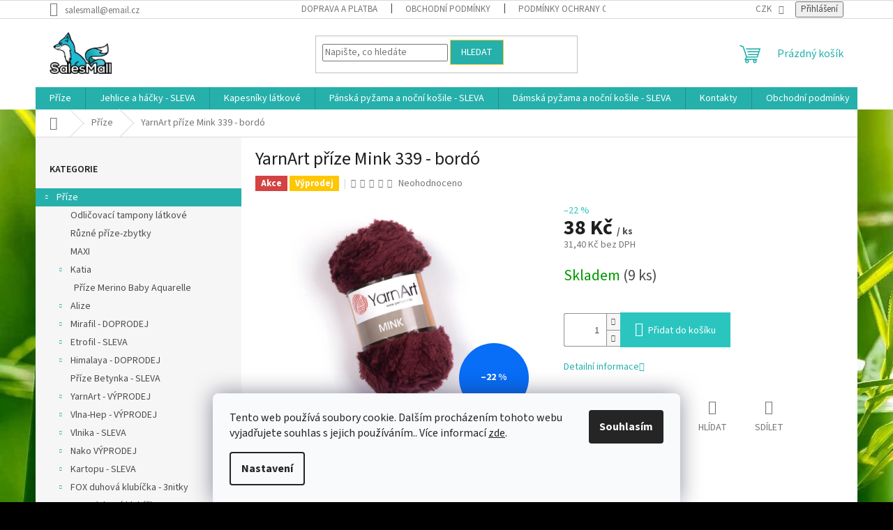

--- FILE ---
content_type: text/html; charset=utf-8
request_url: https://www.salesmall.cz/yarnart-mink-339-bordo/
body_size: 34522
content:
<!doctype html><html lang="cs" dir="ltr" class="header-background-light external-fonts-loaded"><head><meta charset="utf-8" /><meta name="viewport" content="width=device-width,initial-scale=1" /><title>Příze-YarnArt příze Mink 339 - bordó - galanterie a příze pro vás</title><link rel="preconnect" href="https://cdn.myshoptet.com" /><link rel="dns-prefetch" href="https://cdn.myshoptet.com" /><link rel="preload" href="https://cdn.myshoptet.com/prj/dist/master/cms/libs/jquery/jquery-1.11.3.min.js" as="script" /><link href="https://cdn.myshoptet.com/prj/dist/master/cms/templates/frontend_templates/shared/css/font-face/source-sans-3.css" rel="stylesheet"><link href="https://cdn.myshoptet.com/prj/dist/master/shop/dist/font-shoptet-11.css.62c94c7785ff2cea73b2.css" rel="stylesheet"><script>
dataLayer = [];
dataLayer.push({'shoptet' : {
    "pageId": 809,
    "pageType": "productDetail",
    "currency": "CZK",
    "currencyInfo": {
        "decimalSeparator": ",",
        "exchangeRate": 1,
        "priceDecimalPlaces": 2,
        "symbol": "K\u010d",
        "symbolLeft": 0,
        "thousandSeparator": " "
    },
    "language": "cs",
    "projectId": 338408,
    "product": {
        "id": 4523,
        "guid": "c9a472fe-5313-11ea-b2ac-ecf4bbd79d2f",
        "hasVariants": false,
        "codes": [
            {
                "code": "MINK_339",
                "quantity": "9",
                "stocks": [
                    {
                        "id": "ext",
                        "quantity": "9"
                    }
                ]
            }
        ],
        "code": "MINK_339",
        "name": "YarnArt p\u0159\u00edze Mink 339 - bord\u00f3",
        "appendix": "",
        "weight": 0.050000000000000003,
        "manufacturerGuid": "1EF53334C1D76CB6B077DA0BA3DED3EE",
        "currentCategory": "P\u0159\u00edze",
        "currentCategoryGuid": "6601ca26-5317-11ea-ac23-ac1f6b0076ec",
        "defaultCategory": "P\u0159\u00edze",
        "defaultCategoryGuid": "6601ca26-5317-11ea-ac23-ac1f6b0076ec",
        "currency": "CZK",
        "priceWithVat": 38
    },
    "stocks": [
        {
            "id": "ext",
            "title": "Sklad",
            "isDeliveryPoint": 0,
            "visibleOnEshop": 1
        }
    ],
    "cartInfo": {
        "id": null,
        "freeShipping": false,
        "freeShippingFrom": 2000,
        "leftToFreeGift": {
            "formattedPrice": "0 K\u010d",
            "priceLeft": 0
        },
        "freeGift": false,
        "leftToFreeShipping": {
            "priceLeft": 2000,
            "dependOnRegion": 0,
            "formattedPrice": "2 000 K\u010d"
        },
        "discountCoupon": [],
        "getNoBillingShippingPrice": {
            "withoutVat": 0,
            "vat": 0,
            "withVat": 0
        },
        "cartItems": [],
        "taxMode": "ORDINARY"
    },
    "cart": [],
    "customer": {
        "priceRatio": 1,
        "priceListId": 1,
        "groupId": null,
        "registered": false,
        "mainAccount": false
    }
}});
dataLayer.push({'cookie_consent' : {
    "marketing": "denied",
    "analytics": "denied"
}});
document.addEventListener('DOMContentLoaded', function() {
    shoptet.consent.onAccept(function(agreements) {
        if (agreements.length == 0) {
            return;
        }
        dataLayer.push({
            'cookie_consent' : {
                'marketing' : (agreements.includes(shoptet.config.cookiesConsentOptPersonalisation)
                    ? 'granted' : 'denied'),
                'analytics': (agreements.includes(shoptet.config.cookiesConsentOptAnalytics)
                    ? 'granted' : 'denied')
            },
            'event': 'cookie_consent'
        });
    });
});
</script>
<meta property="og:type" content="website"><meta property="og:site_name" content="salesmall.cz"><meta property="og:url" content="https://www.salesmall.cz/yarnart-mink-339-bordo/"><meta property="og:title" content="Příze-YarnArt příze Mink 339 - bordó - galanterie a příze pro vás"><meta name="author" content="Salesmall.cz"><meta name="web_author" content="Shoptet.cz"><meta name="dcterms.rightsHolder" content="www.salesmall.cz"><meta name="robots" content="index,follow"><meta property="og:image" content="https://cdn.myshoptet.com/usr/www.salesmall.cz/user/shop/big/4523-1_yarnart-mink-339.jpg?670e043f"><meta property="og:description" content="Příjemně měkká jemná  příze .Výrobky svým vzhledem připomínají kožešinu. Vhodná na háčkování i pletení svetrů,čepic,dek,hraček,šál,nákrčníků .

Složení-100% polyamid

Návin-75m/hmotnost-50g

Doporučená velikost jehlic a háčku-6-7"><meta name="description" content="Příjemně měkká jemná  příze .Výrobky svým vzhledem připomínají kožešinu. Vhodná na háčkování i pletení svetrů,čepic,dek,hraček,šál,nákrčníků .

Složení-100% polyamid

Návin-75m/hmotnost-50g

Doporučená velikost jehlic a háčku-6-7"><meta name="google-site-verification" content="QeyafCTFE0QL-e_NEswLdrujXjByVGXCI9DR-Rk1P5Q"><meta property="product:price:amount" content="38"><meta property="product:price:currency" content="CZK"><style>:root {--color-primary: #26b0ac;--color-primary-h: 178;--color-primary-s: 64%;--color-primary-l: 42%;--color-primary-hover: #fd952c;--color-primary-hover-h: 30;--color-primary-hover-s: 98%;--color-primary-hover-l: 58%;--color-secondary: #2bc5c0;--color-secondary-h: 178;--color-secondary-s: 64%;--color-secondary-l: 47%;--color-secondary-hover: #fd952c;--color-secondary-hover-h: 30;--color-secondary-hover-s: 98%;--color-secondary-hover-l: 58%;--color-tertiary: #26b0ac;--color-tertiary-h: 178;--color-tertiary-s: 64%;--color-tertiary-l: 42%;--color-tertiary-hover: #fdca2c;--color-tertiary-hover-h: 45;--color-tertiary-hover-s: 98%;--color-tertiary-hover-l: 58%;--color-header-background: #ffffff;--template-font: "Source Sans 3";--template-headings-font: "Source Sans 3";--header-background-url: none;--cookies-notice-background: #F8FAFB;--cookies-notice-color: #252525;--cookies-notice-button-hover: #27263f;--cookies-notice-link-hover: #3b3a5f;--templates-update-management-preview-mode-content: "Náhled aktualizací šablony je aktivní pro váš prohlížeč."}</style>
    
    <link href="https://cdn.myshoptet.com/prj/dist/master/shop/dist/main-11.less.fcb4a42d7bd8a71b7ee2.css" rel="stylesheet" />
                <link href="https://cdn.myshoptet.com/prj/dist/master/shop/dist/mobile-header-v1-11.less.1ee105d41b5f713c21aa.css" rel="stylesheet" />
    
    <script>var shoptet = shoptet || {};</script>
    <script src="https://cdn.myshoptet.com/prj/dist/master/shop/dist/main-3g-header.js.05f199e7fd2450312de2.js"></script>
<!-- User include --><!-- /User include --><link rel="shortcut icon" href="/favicon.ico" type="image/x-icon" /><link rel="canonical" href="https://www.salesmall.cz/yarnart-mink-339-bordo/" />    <script>
        var _hwq = _hwq || [];
        _hwq.push(['setKey', '369333f12aa34c5c2a02a6f065cacf33']);
        _hwq.push(['setTopPos', '50']);
        _hwq.push(['showWidget', '22']);
        (function() {
            var ho = document.createElement('script');
            ho.src = 'https://cz.im9.cz/direct/i/gjs.php?n=wdgt&sak=369333f12aa34c5c2a02a6f065cacf33';
            var s = document.getElementsByTagName('script')[0]; s.parentNode.insertBefore(ho, s);
        })();
    </script>
<style>/* custom background */@media (min-width: 992px) {body {background-color: #000000 ;background-position: left top;background-repeat: repeat !important;background-attachment: scroll;background-image: url('https://cdn.myshoptet.com/usr/www.salesmall.cz/user/frontend_backgrounds/bambus.jpg');}}</style>    <!-- Global site tag (gtag.js) - Google Analytics -->
    <script async src="https://www.googletagmanager.com/gtag/js?id=G-Q0QXK6TKVW"></script>
    <script>
        
        window.dataLayer = window.dataLayer || [];
        function gtag(){dataLayer.push(arguments);}
        

                    console.debug('default consent data');

            gtag('consent', 'default', {"ad_storage":"denied","analytics_storage":"denied","ad_user_data":"denied","ad_personalization":"denied","wait_for_update":500});
            dataLayer.push({
                'event': 'default_consent'
            });
        
        gtag('js', new Date());

        
                gtag('config', 'G-Q0QXK6TKVW', {"groups":"GA4","send_page_view":false,"content_group":"productDetail","currency":"CZK","page_language":"cs"});
        
        
        
        
        
        
                    gtag('event', 'page_view', {"send_to":"GA4","page_language":"cs","content_group":"productDetail","currency":"CZK"});
        
                gtag('set', 'currency', 'CZK');

        gtag('event', 'view_item', {
            "send_to": "UA",
            "items": [
                {
                    "id": "MINK_339",
                    "name": "YarnArt p\u0159\u00edze Mink 339 - bord\u00f3",
                    "category": "P\u0159\u00edze",
                                        "brand": "YarnArt",
                                                            "price": 31.4
                }
            ]
        });
        
        
        
        
        
                    gtag('event', 'view_item', {"send_to":"GA4","page_language":"cs","content_group":"productDetail","value":31.399999999999999,"currency":"CZK","items":[{"item_id":"MINK_339","item_name":"YarnArt p\u0159\u00edze Mink 339 - bord\u00f3","item_brand":"YarnArt","item_category":"P\u0159\u00edze","price":31.399999999999999,"quantity":1,"index":0}]});
        
        
        
        
        
        
        
        document.addEventListener('DOMContentLoaded', function() {
            if (typeof shoptet.tracking !== 'undefined') {
                for (var id in shoptet.tracking.bannersList) {
                    gtag('event', 'view_promotion', {
                        "send_to": "UA",
                        "promotions": [
                            {
                                "id": shoptet.tracking.bannersList[id].id,
                                "name": shoptet.tracking.bannersList[id].name,
                                "position": shoptet.tracking.bannersList[id].position
                            }
                        ]
                    });
                }
            }

            shoptet.consent.onAccept(function(agreements) {
                if (agreements.length !== 0) {
                    console.debug('gtag consent accept');
                    var gtagConsentPayload =  {
                        'ad_storage': agreements.includes(shoptet.config.cookiesConsentOptPersonalisation)
                            ? 'granted' : 'denied',
                        'analytics_storage': agreements.includes(shoptet.config.cookiesConsentOptAnalytics)
                            ? 'granted' : 'denied',
                                                                                                'ad_user_data': agreements.includes(shoptet.config.cookiesConsentOptPersonalisation)
                            ? 'granted' : 'denied',
                        'ad_personalization': agreements.includes(shoptet.config.cookiesConsentOptPersonalisation)
                            ? 'granted' : 'denied',
                        };
                    console.debug('update consent data', gtagConsentPayload);
                    gtag('consent', 'update', gtagConsentPayload);
                    dataLayer.push(
                        { 'event': 'update_consent' }
                    );
                }
            });
        });
    </script>
<script>
    (function(t, r, a, c, k, i, n, g) { t['ROIDataObject'] = k;
    t[k]=t[k]||function(){ (t[k].q=t[k].q||[]).push(arguments) },t[k].c=i;n=r.createElement(a),
    g=r.getElementsByTagName(a)[0];n.async=1;n.src=c;g.parentNode.insertBefore(n,g)
    })(window, document, 'script', '//www.heureka.cz/ocm/sdk.js?source=shoptet&version=2&page=product_detail', 'heureka', 'cz');

    heureka('set_user_consent', 0);
</script>
</head><body class="desktop id-809 in-prize template-11 type-product type-detail multiple-columns-body columns-3 ums_forms_redesign--off ums_a11y_category_page--on ums_discussion_rating_forms--off ums_flags_display_unification--on ums_a11y_login--on mobile-header-version-1"><noscript>
    <style>
        #header {
            padding-top: 0;
            position: relative !important;
            top: 0;
        }
        .header-navigation {
            position: relative !important;
        }
        .overall-wrapper {
            margin: 0 !important;
        }
        body:not(.ready) {
            visibility: visible !important;
        }
    </style>
    <div class="no-javascript">
        <div class="no-javascript__title">Musíte změnit nastavení vašeho prohlížeče</div>
        <div class="no-javascript__text">Podívejte se na: <a href="https://www.google.com/support/bin/answer.py?answer=23852">Jak povolit JavaScript ve vašem prohlížeči</a>.</div>
        <div class="no-javascript__text">Pokud používáte software na blokování reklam, může být nutné povolit JavaScript z této stránky.</div>
        <div class="no-javascript__text">Děkujeme.</div>
    </div>
</noscript>

        <div id="fb-root"></div>
        <script>
            window.fbAsyncInit = function() {
                FB.init({
//                    appId            : 'your-app-id',
                    autoLogAppEvents : true,
                    xfbml            : true,
                    version          : 'v19.0'
                });
            };
        </script>
        <script async defer crossorigin="anonymous" src="https://connect.facebook.net/cs_CZ/sdk.js"></script>    <div class="siteCookies siteCookies--bottom siteCookies--light js-siteCookies" role="dialog" data-testid="cookiesPopup" data-nosnippet>
        <div class="siteCookies__form">
            <div class="siteCookies__content">
                <div class="siteCookies__text">
                    Tento web používá soubory cookie. Dalším procházením tohoto webu vyjadřujete souhlas s jejich používáním.. Více informací <a href="http://www.salesmall.cz/podminky-ochrany-osobnich-udaju/" target="\">zde</a>.
                </div>
                <p class="siteCookies__links">
                    <button class="siteCookies__link js-cookies-settings" aria-label="Nastavení cookies" data-testid="cookiesSettings">Nastavení</button>
                </p>
            </div>
            <div class="siteCookies__buttonWrap">
                                <button class="siteCookies__button js-cookiesConsentSubmit" value="all" aria-label="Přijmout cookies" data-testid="buttonCookiesAccept">Souhlasím</button>
            </div>
        </div>
        <script>
            document.addEventListener("DOMContentLoaded", () => {
                const siteCookies = document.querySelector('.js-siteCookies');
                document.addEventListener("scroll", shoptet.common.throttle(() => {
                    const st = document.documentElement.scrollTop;
                    if (st > 1) {
                        siteCookies.classList.add('siteCookies--scrolled');
                    } else {
                        siteCookies.classList.remove('siteCookies--scrolled');
                    }
                }, 100));
            });
        </script>
    </div>
<a href="#content" class="skip-link sr-only">Přejít na obsah</a><div class="overall-wrapper"><div class="user-action"><div class="container">
    <div class="user-action-in">
                    <div id="login" class="user-action-login popup-widget login-widget" role="dialog" aria-labelledby="loginHeading">
        <div class="popup-widget-inner">
                            <h2 id="loginHeading">Přihlášení k vašemu účtu</h2><div id="customerLogin"><form action="/action/Customer/Login/" method="post" id="formLoginIncluded" class="csrf-enabled formLogin" data-testid="formLogin"><input type="hidden" name="referer" value="" /><div class="form-group"><div class="input-wrapper email js-validated-element-wrapper no-label"><input type="email" name="email" class="form-control" autofocus placeholder="E-mailová adresa (např. jan@novak.cz)" data-testid="inputEmail" autocomplete="email" required /></div></div><div class="form-group"><div class="input-wrapper password js-validated-element-wrapper no-label"><input type="password" name="password" class="form-control" placeholder="Heslo" data-testid="inputPassword" autocomplete="current-password" required /><span class="no-display">Nemůžete vyplnit toto pole</span><input type="text" name="surname" value="" class="no-display" /></div></div><div class="form-group"><div class="login-wrapper"><button type="submit" class="btn btn-secondary btn-text btn-login" data-testid="buttonSubmit">Přihlásit se</button><div class="password-helper"><a href="/registrace/" data-testid="signup" rel="nofollow">Nová registrace</a><a href="/klient/zapomenute-heslo/" rel="nofollow">Zapomenuté heslo</a></div></div></div></form>
</div>                    </div>
    </div>

                            <div id="cart-widget" class="user-action-cart popup-widget cart-widget loader-wrapper" data-testid="popupCartWidget" role="dialog" aria-hidden="true">
    <div class="popup-widget-inner cart-widget-inner place-cart-here">
        <div class="loader-overlay">
            <div class="loader"></div>
        </div>
    </div>

    <div class="cart-widget-button">
        <a href="/kosik/" class="btn btn-conversion" id="continue-order-button" rel="nofollow" data-testid="buttonNextStep">Pokračovat do košíku</a>
    </div>
</div>
            </div>
</div>
</div><div class="top-navigation-bar" data-testid="topNavigationBar">

    <div class="container">

        <div class="top-navigation-contacts">
            <strong>Zákaznická podpora:</strong><a href="mailto:salesmall@email.cz" class="project-email" data-testid="contactboxEmail"><span>salesmall@email.cz</span></a>        </div>

                            <div class="top-navigation-menu">
                <div class="top-navigation-menu-trigger"></div>
                <ul class="top-navigation-bar-menu">
                                            <li class="top-navigation-menu-item-1481">
                            <a href="/doprava-a-platba/">Doprava a platba</a>
                        </li>
                                            <li class="top-navigation-menu-item-1475">
                            <a href="/obchodni-podminky/">Obchodní podmínky</a>
                        </li>
                                            <li class="top-navigation-menu-item-691">
                            <a href="/podminky-ochrany-osobnich-udaju/">Podmínky ochrany osobních údajů </a>
                        </li>
                                            <li class="top-navigation-menu-item--51">
                            <a href="/hodnoceni-obchodu/">Hodnocení obchodu</a>
                        </li>
                                    </ul>
                <ul class="top-navigation-bar-menu-helper"></ul>
            </div>
        
        <div class="top-navigation-tools">
            <div class="responsive-tools">
                <a href="#" class="toggle-window" data-target="search" aria-label="Hledat" data-testid="linkSearchIcon"></a>
                                                            <a href="#" class="toggle-window" data-target="login"></a>
                                                    <a href="#" class="toggle-window" data-target="navigation" aria-label="Menu" data-testid="hamburgerMenu"></a>
            </div>
                <div class="dropdown">
        <span>Ceny v:</span>
        <button id="topNavigationDropdown" type="button" data-toggle="dropdown" aria-haspopup="true" aria-expanded="false">
            CZK
            <span class="caret"></span>
        </button>
        <ul class="dropdown-menu" aria-labelledby="topNavigationDropdown"><li><a href="/action/Currency/changeCurrency/?currencyCode=CZK" rel="nofollow">CZK</a></li><li><a href="/action/Currency/changeCurrency/?currencyCode=EUR" rel="nofollow">EUR</a></li></ul>
    </div>
            <button class="top-nav-button top-nav-button-login toggle-window" type="button" data-target="login" aria-haspopup="dialog" aria-controls="login" aria-expanded="false" data-testid="signin"><span>Přihlášení</span></button>        </div>

    </div>

</div>
<header id="header"><div class="container navigation-wrapper">
    <div class="header-top">
        <div class="site-name-wrapper">
            <div class="site-name"><a href="/" data-testid="linkWebsiteLogo"><img src="https://cdn.myshoptet.com/usr/www.salesmall.cz/user/logos/vodoznak_salesmall_vetsikvalita.png" alt="Salesmall.cz" fetchpriority="low" /></a></div>        </div>
        <div class="search" itemscope itemtype="https://schema.org/WebSite">
            <meta itemprop="headline" content="Příze"/><meta itemprop="url" content="https://www.salesmall.cz"/><meta itemprop="text" content="Př&amp;amp;iacute;jemně měkk&amp;amp;aacute; jemn&amp;amp;aacute;&amp;amp;nbsp; př&amp;amp;iacute;ze .V&amp;amp;yacute;robky sv&amp;amp;yacute;m vzhledem připom&amp;amp;iacute;naj&amp;amp;iacute; kože&amp;amp;scaron;inu. Vhodn&amp;amp;aacute; na h&amp;amp;aacute;čkov&amp;amp;aacute;n&amp;amp;iacute; i pleten&amp;amp;iacute;..."/>            <form action="/action/ProductSearch/prepareString/" method="post"
    id="formSearchForm" class="search-form compact-form js-search-main"
    itemprop="potentialAction" itemscope itemtype="https://schema.org/SearchAction" data-testid="searchForm">
    <fieldset>
        <meta itemprop="target"
            content="https://www.salesmall.cz/vyhledavani/?string={string}"/>
        <input type="hidden" name="language" value="cs"/>
        
            
<input
    type="search"
    name="string"
        class="query-input form-control search-input js-search-input"
    placeholder="Napište, co hledáte"
    autocomplete="off"
    required
    itemprop="query-input"
    aria-label="Vyhledávání"
    data-testid="searchInput"
>
            <button type="submit" class="btn btn-default" data-testid="searchBtn">Hledat</button>
        
    </fieldset>
</form>
        </div>
        <div class="navigation-buttons">
                
    <a href="/kosik/" class="btn btn-icon toggle-window cart-count" data-target="cart" data-hover="true" data-redirect="true" data-testid="headerCart" rel="nofollow" aria-haspopup="dialog" aria-expanded="false" aria-controls="cart-widget">
        
                <span class="sr-only">Nákupní košík</span>
        
            <span class="cart-price visible-lg-inline-block" data-testid="headerCartPrice">
                                    Prázdný košík                            </span>
        
    
            </a>
        </div>
    </div>
    <nav id="navigation" aria-label="Hlavní menu" data-collapsible="true"><div class="navigation-in menu"><ul class="menu-level-1" role="menubar" data-testid="headerMenuItems"><li class="menu-item-809 ext" role="none"><a href="/prize/" class="active" data-testid="headerMenuItem" role="menuitem" aria-haspopup="true" aria-expanded="false"><b>Příze</b><span class="submenu-arrow"></span></a><ul class="menu-level-2" aria-label="Příze" tabindex="-1" role="menu"><li class="menu-item-2715" role="none"><a href="/odlicovaci-tampony-latkove/" class="menu-image" data-testid="headerMenuItem" tabindex="-1" aria-hidden="true"><img src="data:image/svg+xml,%3Csvg%20width%3D%22140%22%20height%3D%22100%22%20xmlns%3D%22http%3A%2F%2Fwww.w3.org%2F2000%2Fsvg%22%3E%3C%2Fsvg%3E" alt="" aria-hidden="true" width="140" height="100"  data-src="https://cdn.myshoptet.com/prj/dist/master/cms/templates/frontend_templates/00/img/folder.svg" fetchpriority="low" /></a><div><a href="/odlicovaci-tampony-latkove/" data-testid="headerMenuItem" role="menuitem"><span>Odličovací tampony látkové</span></a>
                        </div></li><li class="menu-item-2703" role="none"><a href="/ruzne-prize-zbytky/" class="menu-image" data-testid="headerMenuItem" tabindex="-1" aria-hidden="true"><img src="data:image/svg+xml,%3Csvg%20width%3D%22140%22%20height%3D%22100%22%20xmlns%3D%22http%3A%2F%2Fwww.w3.org%2F2000%2Fsvg%22%3E%3C%2Fsvg%3E" alt="" aria-hidden="true" width="140" height="100"  data-src="https://cdn.myshoptet.com/prj/dist/master/cms/templates/frontend_templates/00/img/folder.svg" fetchpriority="low" /></a><div><a href="/ruzne-prize-zbytky/" data-testid="headerMenuItem" role="menuitem"><span>Různé příze-zbytky</span></a>
                        </div></li><li class="menu-item-2700" role="none"><a href="/maxi/" class="menu-image" data-testid="headerMenuItem" tabindex="-1" aria-hidden="true"><img src="data:image/svg+xml,%3Csvg%20width%3D%22140%22%20height%3D%22100%22%20xmlns%3D%22http%3A%2F%2Fwww.w3.org%2F2000%2Fsvg%22%3E%3C%2Fsvg%3E" alt="" aria-hidden="true" width="140" height="100"  data-src="https://cdn.myshoptet.com/usr/www.salesmall.cz/user/categories/thumb/_vyr_11704_maxi-0003.jpg" fetchpriority="low" /></a><div><a href="/maxi/" data-testid="headerMenuItem" role="menuitem"><span>MAXI</span></a>
                        </div></li><li class="menu-item-2622 has-third-level" role="none"><a href="/katia/" class="menu-image" data-testid="headerMenuItem" tabindex="-1" aria-hidden="true"><img src="data:image/svg+xml,%3Csvg%20width%3D%22140%22%20height%3D%22100%22%20xmlns%3D%22http%3A%2F%2Fwww.w3.org%2F2000%2Fsvg%22%3E%3C%2Fsvg%3E" alt="" aria-hidden="true" width="140" height="100"  data-src="https://cdn.myshoptet.com/usr/www.salesmall.cz/user/categories/thumb/merino_baby_aquarelle_barevnice.jpg" fetchpriority="low" /></a><div><a href="/katia/" data-testid="headerMenuItem" role="menuitem"><span>Katia</span></a>
                                                    <ul class="menu-level-3" role="menu">
                                                                    <li class="menu-item-2625" role="none">
                                        <a href="/katia-merino-baby-aquarelle-2/" data-testid="headerMenuItem" role="menuitem">
                                            Příze  Merino Baby Aquarelle</a>                                    </li>
                                                            </ul>
                        </div></li><li class="menu-item-869 has-third-level" role="none"><a href="/alize/" class="menu-image" data-testid="headerMenuItem" tabindex="-1" aria-hidden="true"><img src="data:image/svg+xml,%3Csvg%20width%3D%22140%22%20height%3D%22100%22%20xmlns%3D%22http%3A%2F%2Fwww.w3.org%2F2000%2Fsvg%22%3E%3C%2Fsvg%3E" alt="" aria-hidden="true" width="140" height="100"  data-src="https://cdn.myshoptet.com/usr/www.salesmall.cz/user/categories/thumb/alize1.jpg" fetchpriority="low" /></a><div><a href="/alize/" data-testid="headerMenuItem" role="menuitem"><span>Alize</span></a>
                                                    <ul class="menu-level-3" role="menu">
                                                                    <li class="menu-item-1514" role="none">
                                        <a href="/alize-diva-batik/" data-testid="headerMenuItem" role="menuitem">
                                            Alize Diva Batik</a>,                                    </li>
                                                                    <li class="menu-item-1526" role="none">
                                        <a href="/alize-diva-2/" data-testid="headerMenuItem" role="menuitem">
                                            Alize Diva - DOPRODEJ</a>,                                    </li>
                                                                    <li class="menu-item-1538" role="none">
                                        <a href="/alize-bella-batik-2/" data-testid="headerMenuItem" role="menuitem">
                                            Alize Bella Batik 50g+100g</a>,                                    </li>
                                                                    <li class="menu-item-1547" role="none">
                                        <a href="/alize-bella/" data-testid="headerMenuItem" role="menuitem">
                                            Alize Bella 50g - DOPRODEJ</a>,                                    </li>
                                                                    <li class="menu-item-2231" role="none">
                                        <a href="/alize-bella-100g/" data-testid="headerMenuItem" role="menuitem">
                                            Alize Bella 100g</a>,                                    </li>
                                                                    <li class="menu-item-1610" role="none">
                                        <a href="/alize-cotton-gold-hobby/" data-testid="headerMenuItem" role="menuitem">
                                            Alize Cotton Gold Hobby - DOPRODEJ</a>,                                    </li>
                                                                    <li class="menu-item-878" role="none">
                                        <a href="/alize-baby-best/" data-testid="headerMenuItem" role="menuitem">
                                            Alize Baby Best - SLEVA</a>,                                    </li>
                                                                    <li class="menu-item-881" role="none">
                                        <a href="/alize-baby-best-batik/" data-testid="headerMenuItem" role="menuitem">
                                            Alize Baby Best Batik - DOPRODEJ</a>,                                    </li>
                                                                    <li class="menu-item-890" role="none">
                                        <a href="/alize-burcum-batik/" data-testid="headerMenuItem" role="menuitem">
                                            Alize Burcum Batik - DOPRODEJ</a>,                                    </li>
                                                                    <li class="menu-item-1712" role="none">
                                        <a href="/alize-bella-ombre-batik/" data-testid="headerMenuItem" role="menuitem">
                                            Alize Bella Ombre  Batik - DOPRODEJ</a>,                                    </li>
                                                                    <li class="menu-item-2324" role="none">
                                        <a href="/alize-merino-royal/" data-testid="headerMenuItem" role="menuitem">
                                            Alize Merino Royal - SLEVA</a>,                                    </li>
                                                                    <li class="menu-item-1877" role="none">
                                        <a href="/alize-puffy-doprodej/" data-testid="headerMenuItem" role="menuitem">
                                            Alize Puffy - DOPRODEJ</a>                                    </li>
                                                            </ul>
                        </div></li><li class="menu-item-2045 has-third-level" role="none"><a href="/mirafil/" class="menu-image" data-testid="headerMenuItem" tabindex="-1" aria-hidden="true"><img src="data:image/svg+xml,%3Csvg%20width%3D%22140%22%20height%3D%22100%22%20xmlns%3D%22http%3A%2F%2Fwww.w3.org%2F2000%2Fsvg%22%3E%3C%2Fsvg%3E" alt="" aria-hidden="true" width="140" height="100"  data-src="https://cdn.myshoptet.com/prj/dist/master/cms/templates/frontend_templates/00/img/folder.svg" fetchpriority="low" /></a><div><a href="/mirafil/" data-testid="headerMenuItem" role="menuitem"><span>Mirafil - DOPRODEJ</span></a>
                                                    <ul class="menu-level-3" role="menu">
                                                                    <li class="menu-item-2048" role="none">
                                        <a href="/mirafil-bosphorus/" data-testid="headerMenuItem" role="menuitem">
                                            Příze Mirafil Bosphorus - DOPRODEJ</a>,                                    </li>
                                                                    <li class="menu-item-2051" role="none">
                                        <a href="/mirafil-bosphorus-multi/" data-testid="headerMenuItem" role="menuitem">
                                            Příze Mirafil Bosphorus Multi - DOPRODEJ</a>,                                    </li>
                                                                    <li class="menu-item-2054" role="none">
                                        <a href="/mirafil-java/" data-testid="headerMenuItem" role="menuitem">
                                            Příze Mirafil Java - SLEVA</a>,                                    </li>
                                                                    <li class="menu-item-2057" role="none">
                                        <a href="/mirafil-universe/" data-testid="headerMenuItem" role="menuitem">
                                            Příze Mirafil Universe - DOPRODEJ</a>,                                    </li>
                                                                    <li class="menu-item-2060" role="none">
                                        <a href="/mirafil-universe-solid/" data-testid="headerMenuItem" role="menuitem">
                                            Příze Mirafil Universe Solid - DOPRODEJ</a>                                    </li>
                                                            </ul>
                        </div></li><li class="menu-item-872 has-third-level" role="none"><a href="/etrofil/" class="menu-image" data-testid="headerMenuItem" tabindex="-1" aria-hidden="true"><img src="data:image/svg+xml,%3Csvg%20width%3D%22140%22%20height%3D%22100%22%20xmlns%3D%22http%3A%2F%2Fwww.w3.org%2F2000%2Fsvg%22%3E%3C%2Fsvg%3E" alt="" aria-hidden="true" width="140" height="100"  data-src="https://cdn.myshoptet.com/usr/www.salesmall.cz/user/categories/thumb/logo.jpg" fetchpriority="low" /></a><div><a href="/etrofil/" data-testid="headerMenuItem" role="menuitem"><span>Etrofil - SLEVA</span></a>
                                                    <ul class="menu-level-3" role="menu">
                                                                    <li class="menu-item-2168" role="none">
                                        <a href="/etrofil-gurme/" data-testid="headerMenuItem" role="menuitem">
                                            Etrofil Gurme - SLEVA</a>,                                    </li>
                                                                    <li class="menu-item-905" role="none">
                                        <a href="/etrofil-baby-cashmere/" data-testid="headerMenuItem" role="menuitem">
                                            Etrofil Baby Cashmere</a>,                                    </li>
                                                                    <li class="menu-item-908" role="none">
                                        <a href="/etrofil-bambino-lux-cotton/" data-testid="headerMenuItem" role="menuitem">
                                            Etrofil Bambino Lux Cotton - SLEVA</a>,                                    </li>
                                                                    <li class="menu-item-911" role="none">
                                        <a href="/etrofil-bambino-organic/" data-testid="headerMenuItem" role="menuitem">
                                            Etrofil Bambino Organic - SLEVA</a>,                                    </li>
                                                                    <li class="menu-item-914" role="none">
                                        <a href="/etrofil-belgrade/" data-testid="headerMenuItem" role="menuitem">
                                            Etrofil Belgrade - SLEVA</a>,                                    </li>
                                                                    <li class="menu-item-917" role="none">
                                        <a href="/etrofil-iceland/" data-testid="headerMenuItem" role="menuitem">
                                            Etrofil Iceland - SLEVA</a>,                                    </li>
                                                                    <li class="menu-item-920" role="none">
                                        <a href="/etrofil-jeans/" data-testid="headerMenuItem" role="menuitem">
                                            Etrofil Jeans - SLEVA</a>,                                    </li>
                                                                    <li class="menu-item-923" role="none">
                                        <a href="/etrofil-kasmir/" data-testid="headerMenuItem" role="menuitem">
                                            Etrofil Kasmir - SLEVA</a>,                                    </li>
                                                                    <li class="menu-item-926" role="none">
                                        <a href="/etrofil-puzzle/" data-testid="headerMenuItem" role="menuitem">
                                            Etrofil Puzzle - SLEVA</a>,                                    </li>
                                                                    <li class="menu-item-1718" role="none">
                                        <a href="/etrofil-re-public/" data-testid="headerMenuItem" role="menuitem">
                                            Etrofil Re-Public - SLEVA</a>,                                    </li>
                                                                    <li class="menu-item-2574" role="none">
                                        <a href="/etrofil-puzzle-solid/" data-testid="headerMenuItem" role="menuitem">
                                            Etrofil Puzzle Solid</a>                                    </li>
                                                            </ul>
                        </div></li><li class="menu-item-932 has-third-level" role="none"><a href="/himalaya/" class="menu-image" data-testid="headerMenuItem" tabindex="-1" aria-hidden="true"><img src="data:image/svg+xml,%3Csvg%20width%3D%22140%22%20height%3D%22100%22%20xmlns%3D%22http%3A%2F%2Fwww.w3.org%2F2000%2Fsvg%22%3E%3C%2Fsvg%3E" alt="" aria-hidden="true" width="140" height="100"  data-src="https://cdn.myshoptet.com/usr/www.salesmall.cz/user/categories/thumb/lo.png" fetchpriority="low" /></a><div><a href="/himalaya/" data-testid="headerMenuItem" role="menuitem"><span>Himalaya - DOPRODEJ</span></a>
                                                    <ul class="menu-level-3" role="menu">
                                                                    <li class="menu-item-2384" role="none">
                                        <a href="/himalaya-prize-norway/" data-testid="headerMenuItem" role="menuitem">
                                            Himalaya příze Norway</a>,                                    </li>
                                                                    <li class="menu-item-1550" role="none">
                                        <a href="/himalaya-prize-seta-lux-silky-touch/" data-testid="headerMenuItem" role="menuitem">
                                            Himalaya příze Seta Lux(Silky Touch) - DOPRODEJ</a>,                                    </li>
                                                                    <li class="menu-item-986" role="none">
                                        <a href="/himalaya-prize-dolphin-baby/" data-testid="headerMenuItem" role="menuitem">
                                            Himalaya příze Dolphin Baby</a>,                                    </li>
                                                                    <li class="menu-item-989" role="none">
                                        <a href="/himalaya-prize-deluxe-bamboo/" data-testid="headerMenuItem" role="menuitem">
                                            Himalaya příze DeLuxe Bamboo - DOPRODEJ</a>,                                    </li>
                                                                    <li class="menu-item-992" role="none">
                                        <a href="/himalaya-prize-everyday/" data-testid="headerMenuItem" role="menuitem">
                                            Himalaya příze Everyday DOPRODEJ</a>,                                    </li>
                                                                    <li class="menu-item-995" role="none">
                                        <a href="/himalaya-prize-everyday-big/" data-testid="headerMenuItem" role="menuitem">
                                            Himalaya příze Everyday Big</a>,                                    </li>
                                                                    <li class="menu-item-2357" role="none">
                                        <a href="/himalaya-prize-everyday-ekose/" data-testid="headerMenuItem" role="menuitem">
                                            Himalaya příze Everyday Ekose</a>,                                    </li>
                                                                    <li class="menu-item-2297" role="none">
                                        <a href="/himalaya-prize-everyday-viking/" data-testid="headerMenuItem" role="menuitem">
                                            Himalaya příze Everyday Viking - DOPRODEJ</a>,                                    </li>
                                                                    <li class="menu-item-1001" role="none">
                                        <a href="/himalaya-everyday-bebe-lux-stripes/" data-testid="headerMenuItem" role="menuitem">
                                            Himalaya Everyday Bebe Lux Stripes - DOPRODEJ</a>,                                    </li>
                                                                    <li class="menu-item-1004" role="none">
                                        <a href="/himalaya-prize-mercan-batik/" data-testid="headerMenuItem" role="menuitem">
                                            Himalaya příze Mercan Batik - DOPRODEJ</a>,                                    </li>
                                                                    <li class="menu-item-1943" role="none">
                                        <a href="/himalaya-prize-velvet/" data-testid="headerMenuItem" role="menuitem">
                                            Himalaya příze Velvet - DOPRODEJ</a>                                    </li>
                                                            </ul>
                        </div></li><li class="menu-item-1931" role="none"><a href="/prize-betynka/" class="menu-image" data-testid="headerMenuItem" tabindex="-1" aria-hidden="true"><img src="data:image/svg+xml,%3Csvg%20width%3D%22140%22%20height%3D%22100%22%20xmlns%3D%22http%3A%2F%2Fwww.w3.org%2F2000%2Fsvg%22%3E%3C%2Fsvg%3E" alt="" aria-hidden="true" width="140" height="100"  data-src="https://cdn.myshoptet.com/usr/www.salesmall.cz/user/categories/thumb/314.jpg" fetchpriority="low" /></a><div><a href="/prize-betynka/" data-testid="headerMenuItem" role="menuitem"><span>Příze Betynka - SLEVA</span></a>
                        </div></li><li class="menu-item-935 has-third-level" role="none"><a href="/yarnart/" class="menu-image" data-testid="headerMenuItem" tabindex="-1" aria-hidden="true"><img src="data:image/svg+xml,%3Csvg%20width%3D%22140%22%20height%3D%22100%22%20xmlns%3D%22http%3A%2F%2Fwww.w3.org%2F2000%2Fsvg%22%3E%3C%2Fsvg%3E" alt="" aria-hidden="true" width="140" height="100"  data-src="https://cdn.myshoptet.com/usr/www.salesmall.cz/user/categories/thumb/yarnart_logo_maxi.png" fetchpriority="low" /></a><div><a href="/yarnart/" data-testid="headerMenuItem" role="menuitem"><span>YarnArt - VÝPRODEJ</span></a>
                                                    <ul class="menu-level-3" role="menu">
                                                                    <li class="menu-item-1010" role="none">
                                        <a href="/ambiance/" data-testid="headerMenuItem" role="menuitem">
                                            YarnArt příze Ambiance- VÝPRODEJ</a>,                                    </li>
                                                                    <li class="menu-item-1013" role="none">
                                        <a href="/angora-active/" data-testid="headerMenuItem" role="menuitem">
                                            YarnArt příze Angora Active - VÝPRODEJ</a>,                                    </li>
                                                                    <li class="menu-item-1025" role="none">
                                        <a href="/camellia/" data-testid="headerMenuItem" role="menuitem">
                                            YarnArt příze Camellia - VÝPRODEJ</a>,                                    </li>
                                                                    <li class="menu-item-1028" role="none">
                                        <a href="/creative/" data-testid="headerMenuItem" role="menuitem">
                                            YarnArt příze Creative - VÝPRODEJ</a>,                                    </li>
                                                                    <li class="menu-item-1031" role="none">
                                        <a href="/eco-cotton/" data-testid="headerMenuItem" role="menuitem">
                                            YarnArt příze Eco Cotton - VÝPRODEJ</a>,                                    </li>
                                                                    <li class="menu-item-1040" role="none">
                                        <a href="/flowers/" data-testid="headerMenuItem" role="menuitem">
                                            YarnArt příze Flowers - VÝPRODEJ</a>,                                    </li>
                                                                    <li class="menu-item-1043" role="none">
                                        <a href="/gina/" data-testid="headerMenuItem" role="menuitem">
                                            YarnArt příze Gina/Jeans - VÝPRODEJ</a>,                                    </li>
                                                                    <li class="menu-item-1046" role="none">
                                        <a href="/gina-plus/" data-testid="headerMenuItem" role="menuitem">
                                            YarnArt příze Gina/Jeans Plus - VÝPRODEJ</a>,                                    </li>
                                                                    <li class="menu-item-1052" role="none">
                                        <a href="/happy/" data-testid="headerMenuItem" role="menuitem">
                                            YarnArt příze Happy - VÝPRODEJ</a>,                                    </li>
                                                                    <li class="menu-item-1055" role="none">
                                        <a href="/christmas/" data-testid="headerMenuItem" role="menuitem">
                                            YarnArt příze Christmas - VÝPRODEJ</a>,                                    </li>
                                                                    <li class="menu-item-1061" role="none">
                                        <a href="/legend/" data-testid="headerMenuItem" role="menuitem">
                                            YarnArt příze Legend - VÝPRODEJ</a>,                                    </li>
                                                                    <li class="menu-item-1064" role="none">
                                        <a href="/macrame/" data-testid="headerMenuItem" role="menuitem">
                                            YarnArt příze Macrame - VÝPRODEJ</a>,                                    </li>
                                                                    <li class="menu-item-1070" role="none">
                                        <a href="/magic-fine/" data-testid="headerMenuItem" role="menuitem">
                                            YarnArt příze Magic Fine - VÝPRODEJ</a>,                                    </li>
                                                                    <li class="menu-item-1073" role="none">
                                        <a href="/mink/" data-testid="headerMenuItem" role="menuitem">
                                            YarnArt příze Mink - VÝPRODEJ</a>,                                    </li>
                                                                    <li class="menu-item-1076" role="none">
                                        <a href="/norway/" data-testid="headerMenuItem" role="menuitem">
                                            YarnArt příze Norway -VÝPRODEJ</a>,                                    </li>
                                                                    <li class="menu-item-1079" role="none">
                                        <a href="/ocean/" data-testid="headerMenuItem" role="menuitem">
                                            YarnArt příze Ocean - VÝPRODEJ</a>,                                    </li>
                                                                    <li class="menu-item-1082" role="none">
                                        <a href="/summer/" data-testid="headerMenuItem" role="menuitem">
                                            YarnArt příze Summer -VÝPRODEJ</a>,                                    </li>
                                                                    <li class="menu-item-1085" role="none">
                                        <a href="/rapido/" data-testid="headerMenuItem" role="menuitem">
                                            YarnArt příze Rapido - VÝPRODEJ</a>,                                    </li>
                                                                    <li class="menu-item-1088" role="none">
                                        <a href="/ribbon/" data-testid="headerMenuItem" role="menuitem">
                                            YarnArt příze Ribbon - VÝPRODEJ</a>,                                    </li>
                                                                    <li class="menu-item-1091" role="none">
                                        <a href="/tahiti/" data-testid="headerMenuItem" role="menuitem">
                                            YarnArt příze Tahiti - VÝPRODEJ</a>,                                    </li>
                                                                    <li class="menu-item-1094" role="none">
                                        <a href="/tweed/" data-testid="headerMenuItem" role="menuitem">
                                            YarnArt příze Tweed - VÝPRODEJ</a>,                                    </li>
                                                                    <li class="menu-item-1097" role="none">
                                        <a href="/velour/" data-testid="headerMenuItem" role="menuitem">
                                            YarnArt příze Velour - VÝPRODEJ</a>                                    </li>
                                                            </ul>
                        </div></li><li class="menu-item-938 has-third-level" role="none"><a href="/vlna-hep/" class="menu-image" data-testid="headerMenuItem" tabindex="-1" aria-hidden="true"><img src="data:image/svg+xml,%3Csvg%20width%3D%22140%22%20height%3D%22100%22%20xmlns%3D%22http%3A%2F%2Fwww.w3.org%2F2000%2Fsvg%22%3E%3C%2Fsvg%3E" alt="" aria-hidden="true" width="140" height="100"  data-src="https://cdn.myshoptet.com/usr/www.salesmall.cz/user/categories/thumb/logo_vlna-1.png" fetchpriority="low" /></a><div><a href="/vlna-hep/" data-testid="headerMenuItem" role="menuitem"><span>Vlna-Hep - VÝPRODEJ</span></a>
                                                    <ul class="menu-level-3" role="menu">
                                                                    <li class="menu-item-1937" role="none">
                                        <a href="/vlna-hep-acorus-new/" data-testid="headerMenuItem" role="menuitem">
                                            Vlna Hep Acorus new - SLEVA</a>,                                    </li>
                                                                    <li class="menu-item-1664" role="none">
                                        <a href="/acorus/" data-testid="headerMenuItem" role="menuitem">
                                            Acorus - SLEVA</a>,                                    </li>
                                                                    <li class="menu-item-1139" role="none">
                                        <a href="/bambule/" data-testid="headerMenuItem" role="menuitem">
                                            Bambule - SLEVA</a>,                                    </li>
                                                                    <li class="menu-item-1145" role="none">
                                        <a href="/vlna-hep-camilla/" data-testid="headerMenuItem" role="menuitem">
                                            Vlna Hep Camilla - SLEVA</a>,                                    </li>
                                                                    <li class="menu-item-1553" role="none">
                                        <a href="/cordy-5mm/" data-testid="headerMenuItem" role="menuitem">
                                            Cordy 5mm - SLEVA</a>,                                    </li>
                                                                    <li class="menu-item-1559" role="none">
                                        <a href="/cordy-3mm/" data-testid="headerMenuItem" role="menuitem">
                                            Cordy 3mm - SLEVA</a>,                                    </li>
                                                                    <li class="menu-item-1157" role="none">
                                        <a href="/cotton-mix/" data-testid="headerMenuItem" role="menuitem">
                                            Cotton Mix - SLEVA</a>,                                    </li>
                                                                    <li class="menu-item-2273" role="none">
                                        <a href="/elen-baby/" data-testid="headerMenuItem" role="menuitem">
                                            Elen Baby - SLEVA</a>,                                    </li>
                                                                    <li class="menu-item-2276" role="none">
                                        <a href="/elen-baby-batik/" data-testid="headerMenuItem" role="menuitem">
                                            Elen Baby Batik - SLEVA</a>,                                    </li>
                                                                    <li class="menu-item-1169" role="none">
                                        <a href="/matic-color/" data-testid="headerMenuItem" role="menuitem">
                                            Matic Color - SLEVA</a>,                                    </li>
                                                                    <li class="menu-item-1172" role="none">
                                        <a href="/moonlight/" data-testid="headerMenuItem" role="menuitem">
                                            Moonlight - SLEVA</a>,                                    </li>
                                                                    <li class="menu-item-1181" role="none">
                                        <a href="/tulip/" data-testid="headerMenuItem" role="menuitem">
                                            Tulip - SLEVA</a>,                                    </li>
                                                                    <li class="menu-item-1184" role="none">
                                        <a href="/tulip-color/" data-testid="headerMenuItem" role="menuitem">
                                            Tulip Color - SLEVA</a>,                                    </li>
                                                                    <li class="menu-item-1187" role="none">
                                        <a href="/tulip-big/" data-testid="headerMenuItem" role="menuitem">
                                            Tulip Big - SLEVA</a>,                                    </li>
                                                                    <li class="menu-item-1193" role="none">
                                        <a href="/waltz/" data-testid="headerMenuItem" role="menuitem">
                                            Waltz - SLEVA</a>,                                    </li>
                                                                    <li class="menu-item-1820" role="none">
                                        <a href="/floxy/" data-testid="headerMenuItem" role="menuitem">
                                            Floxy - SLEVA</a>,                                    </li>
                                                                    <li class="menu-item-1883" role="none">
                                        <a href="/patty/" data-testid="headerMenuItem" role="menuitem">
                                            Patty - SLEVA</a>,                                    </li>
                                                                    <li class="menu-item-2282" role="none">
                                        <a href="/sierra/" data-testid="headerMenuItem" role="menuitem">
                                            Sierra color - SLEVA</a>,                                    </li>
                                                                    <li class="menu-item-2504" role="none">
                                        <a href="/lofoty/" data-testid="headerMenuItem" role="menuitem">
                                            Lofoty - SLEVA</a>                                    </li>
                                                            </ul>
                        </div></li><li class="menu-item-965 has-third-level" role="none"><a href="/vlnika/" class="menu-image" data-testid="headerMenuItem" tabindex="-1" aria-hidden="true"><img src="data:image/svg+xml,%3Csvg%20width%3D%22140%22%20height%3D%22100%22%20xmlns%3D%22http%3A%2F%2Fwww.w3.org%2F2000%2Fsvg%22%3E%3C%2Fsvg%3E" alt="" aria-hidden="true" width="140" height="100"  data-src="https://cdn.myshoptet.com/usr/www.salesmall.cz/user/categories/thumb/vlnika.png" fetchpriority="low" /></a><div><a href="/vlnika/" data-testid="headerMenuItem" role="menuitem"><span>Vlnika - SLEVA</span></a>
                                                    <ul class="menu-level-3" role="menu">
                                                                    <li class="menu-item-1913" role="none">
                                        <a href="/prize-pryia/" data-testid="headerMenuItem" role="menuitem">
                                            Příze Pryia</a>,                                    </li>
                                                                    <li class="menu-item-1811" role="none">
                                        <a href="/duhova-fantazie/" data-testid="headerMenuItem" role="menuitem">
                                            Příze Duhová fantazie - SLEVA</a>,                                    </li>
                                                                    <li class="menu-item-2689" role="none">
                                        <a href="/prize-dolly-ombre/" data-testid="headerMenuItem" role="menuitem">
                                            Příze Dolly Ombre - SLEVA</a>                                    </li>
                                                            </ul>
                        </div></li><li class="menu-item-941 has-third-level" role="none"><a href="/nako/" class="menu-image" data-testid="headerMenuItem" tabindex="-1" aria-hidden="true"><img src="data:image/svg+xml,%3Csvg%20width%3D%22140%22%20height%3D%22100%22%20xmlns%3D%22http%3A%2F%2Fwww.w3.org%2F2000%2Fsvg%22%3E%3C%2Fsvg%3E" alt="" aria-hidden="true" width="140" height="100"  data-src="https://cdn.myshoptet.com/usr/www.salesmall.cz/user/categories/thumb/nako.jpg" fetchpriority="low" /></a><div><a href="/nako/" data-testid="headerMenuItem" role="menuitem"><span>Nako VÝPRODEJ</span></a>
                                                    <ul class="menu-level-3" role="menu">
                                                                    <li class="menu-item-1100" role="none">
                                        <a href="/nako-prize-ombre/" data-testid="headerMenuItem" role="menuitem">
                                            Nako příze Ombre  DOPRODEJ</a>,                                    </li>
                                                                    <li class="menu-item-1103" role="none">
                                        <a href="/nako-prize-saten/" data-testid="headerMenuItem" role="menuitem">
                                            Nako příze Saten DOPRODEJ</a>                                    </li>
                                                            </ul>
                        </div></li><li class="menu-item-944 has-third-level" role="none"><a href="/kartopu/" class="menu-image" data-testid="headerMenuItem" tabindex="-1" aria-hidden="true"><img src="data:image/svg+xml,%3Csvg%20width%3D%22140%22%20height%3D%22100%22%20xmlns%3D%22http%3A%2F%2Fwww.w3.org%2F2000%2Fsvg%22%3E%3C%2Fsvg%3E" alt="" aria-hidden="true" width="140" height="100"  data-src="https://cdn.myshoptet.com/usr/www.salesmall.cz/user/categories/thumb/kartopu.png" fetchpriority="low" /></a><div><a href="/kartopu/" data-testid="headerMenuItem" role="menuitem"><span>Kartopu - SLEVA</span></a>
                                                    <ul class="menu-level-3" role="menu">
                                                                    <li class="menu-item-1109" role="none">
                                        <a href="/anakuzusu/" data-testid="headerMenuItem" role="menuitem">
                                            Kartopu příze Anakuzusu - SLEVA</a>,                                    </li>
                                                                    <li class="menu-item-1115" role="none">
                                        <a href="/zambak/" data-testid="headerMenuItem" role="menuitem">
                                            Kartopu příze Zambak - SLEVA</a>,                                    </li>
                                                                    <li class="menu-item-2453" role="none">
                                        <a href="/prize-lotus-lux/" data-testid="headerMenuItem" role="menuitem">
                                            Kartopu příze Lotus Lux</a>                                    </li>
                                                            </ul>
                        </div></li><li class="menu-item-2213 has-third-level" role="none"><a href="/fox-duhova-klubicka-3nitky/" class="menu-image" data-testid="headerMenuItem" tabindex="-1" aria-hidden="true"><img src="data:image/svg+xml,%3Csvg%20width%3D%22140%22%20height%3D%22100%22%20xmlns%3D%22http%3A%2F%2Fwww.w3.org%2F2000%2Fsvg%22%3E%3C%2Fsvg%3E" alt="" aria-hidden="true" width="140" height="100"  data-src="https://cdn.myshoptet.com/usr/www.salesmall.cz/user/categories/thumb/pol__rn___z____e_.jpg" fetchpriority="low" /></a><div><a href="/fox-duhova-klubicka-3nitky/" data-testid="headerMenuItem" role="menuitem"><span>FOX duhová klubíčka - 3nitky</span></a>
                                                    <ul class="menu-level-3" role="menu">
                                                                    <li class="menu-item-2237" role="none">
                                        <a href="/fox-duhova-klubicka-750m/" data-testid="headerMenuItem" role="menuitem">
                                            FOX duhová klubíčka 750m</a>,                                    </li>
                                                                    <li class="menu-item-2216" role="none">
                                        <a href="/fox-plamen-1000m/" data-testid="headerMenuItem" role="menuitem">
                                            FOX duhová klubíčka 1000m</a>,                                    </li>
                                                                    <li class="menu-item-2219" role="none">
                                        <a href="/fox-duhova-klubicka-1500m/" data-testid="headerMenuItem" role="menuitem">
                                            FOX duhová klubíčka 1500m</a>                                    </li>
                                                            </ul>
                        </div></li><li class="menu-item-947 has-third-level" role="none"><a href="/cherubinky/" class="menu-image" data-testid="headerMenuItem" tabindex="-1" aria-hidden="true"><img src="data:image/svg+xml,%3Csvg%20width%3D%22140%22%20height%3D%22100%22%20xmlns%3D%22http%3A%2F%2Fwww.w3.org%2F2000%2Fsvg%22%3E%3C%2Fsvg%3E" alt="" aria-hidden="true" width="140" height="100"  data-src="https://cdn.myshoptet.com/usr/www.salesmall.cz/user/categories/thumb/page-3.jpg" fetchpriority="low" /></a><div><a href="/cherubinky/" data-testid="headerMenuItem" role="menuitem"><span>Cherubínky - 3nitky SLEVA</span></a>
                                                    <ul class="menu-level-3" role="menu">
                                                                    <li class="menu-item-1448" role="none">
                                        <a href="/500m/" data-testid="headerMenuItem" role="menuitem">
                                            Cherubínka 500m/100g - SLEVA</a>,                                    </li>
                                                                    <li class="menu-item-1451" role="none">
                                        <a href="/750m/" data-testid="headerMenuItem" role="menuitem">
                                            Cherubínka 750m/150g - SLEVA</a>,                                    </li>
                                                                    <li class="menu-item-1457" role="none">
                                        <a href="/1000m/" data-testid="headerMenuItem" role="menuitem">
                                            Cherubínka 1000m/200g - SLEVA</a>,                                    </li>
                                                                    <li class="menu-item-1460" role="none">
                                        <a href="/1500m/" data-testid="headerMenuItem" role="menuitem">
                                            Cherubínka 1500m/300g - SLEVA</a>,                                    </li>
                                                                    <li class="menu-item-2288" role="none">
                                        <a href="/cherubinka--ombre/" data-testid="headerMenuItem" role="menuitem">
                                            Cherubínka  Ombre - SLEVA</a>                                    </li>
                                                            </ul>
                        </div></li><li class="menu-item-2595" role="none"><a href="/cherubinky-4nitky/" class="menu-image" data-testid="headerMenuItem" tabindex="-1" aria-hidden="true"><img src="data:image/svg+xml,%3Csvg%20width%3D%22140%22%20height%3D%22100%22%20xmlns%3D%22http%3A%2F%2Fwww.w3.org%2F2000%2Fsvg%22%3E%3C%2Fsvg%3E" alt="" aria-hidden="true" width="140" height="100"  data-src="https://cdn.myshoptet.com/prj/dist/master/cms/templates/frontend_templates/00/img/folder.svg" fetchpriority="low" /></a><div><a href="/cherubinky-4nitky/" data-testid="headerMenuItem" role="menuitem"><span>Cherubínky 4nitky - SLEVA</span></a>
                        </div></li><li class="menu-item-953 has-third-level" role="none"><a href="/maccaroni/" class="menu-image" data-testid="headerMenuItem" tabindex="-1" aria-hidden="true"><img src="data:image/svg+xml,%3Csvg%20width%3D%22140%22%20height%3D%22100%22%20xmlns%3D%22http%3A%2F%2Fwww.w3.org%2F2000%2Fsvg%22%3E%3C%2Fsvg%3E" alt="" aria-hidden="true" width="140" height="100"  data-src="https://cdn.myshoptet.com/usr/www.salesmall.cz/user/categories/thumb/maccaroni.png" fetchpriority="low" /></a><div><a href="/maccaroni/" data-testid="headerMenuItem" role="menuitem"><span>Maccaroni - SLEVA</span></a>
                                                    <ul class="menu-level-3" role="menu">
                                                                    <li class="menu-item-1493" role="none">
                                        <a href="/abigail-3mm/" data-testid="headerMenuItem" role="menuitem">
                                            Bavlněné šňůry 3mm - SLEVA</a>,                                    </li>
                                                                    <li class="menu-item-1199" role="none">
                                        <a href="/abigail-bavlnene-snury-5-mm/" data-testid="headerMenuItem" role="menuitem">
                                            Bavlněné šňůry 5 mm - SLEVA</a>,                                    </li>
                                                                    <li class="menu-item-1520" role="none">
                                        <a href="/cotton-macrame/" data-testid="headerMenuItem" role="menuitem">
                                            Cotton Macrame 2mm - SLEVA</a>,                                    </li>
                                                                    <li class="menu-item-1889" role="none">
                                        <a href="/cord-yarn-6mm/" data-testid="headerMenuItem" role="menuitem">
                                            Cord Yarn 6mm - SLEVA</a>,                                    </li>
                                                                    <li class="menu-item-2246" role="none">
                                        <a href="/pp-cord-5mm/" data-testid="headerMenuItem" role="menuitem">
                                            PP Cord 5mm - SLEVA</a>,                                    </li>
                                                                    <li class="menu-item-1208" role="none">
                                        <a href="/neon-macrame/" data-testid="headerMenuItem" role="menuitem">
                                            Neon Macrame - SLEVA</a>,                                    </li>
                                                                    <li class="menu-item-2544" role="none">
                                        <a href="/the-wall-3mm/" data-testid="headerMenuItem" role="menuitem">
                                            The Wall 3mm</a>                                    </li>
                                                            </ul>
                        </div></li><li class="menu-item-968 has-third-level" role="none"><a href="/vlnap/" class="menu-image" data-testid="headerMenuItem" tabindex="-1" aria-hidden="true"><img src="data:image/svg+xml,%3Csvg%20width%3D%22140%22%20height%3D%22100%22%20xmlns%3D%22http%3A%2F%2Fwww.w3.org%2F2000%2Fsvg%22%3E%3C%2Fsvg%3E" alt="" aria-hidden="true" width="140" height="100"  data-src="https://cdn.myshoptet.com/usr/www.salesmall.cz/user/categories/thumb/vlnap.png" fetchpriority="low" /></a><div><a href="/vlnap/" data-testid="headerMenuItem" role="menuitem"><span>Vlnap - SLEVA</span></a>
                                                    <ul class="menu-level-3" role="menu">
                                                                    <li class="menu-item-1259" role="none">
                                        <a href="/batole/" data-testid="headerMenuItem" role="menuitem">
                                            Vlnap příze Batole - SLEVA</a>,                                    </li>
                                                                    <li class="menu-item-1262" role="none">
                                        <a href="/lada-luxus/" data-testid="headerMenuItem" role="menuitem">
                                            Vlnap příze Lada Luxus - SLEVA</a>,                                    </li>
                                                                    <li class="menu-item-1265" role="none">
                                        <a href="/yetti/" data-testid="headerMenuItem" role="menuitem">
                                            Vlnap příze Yetti - SLEVA</a>                                    </li>
                                                            </ul>
                        </div></li><li class="menu-item-971 has-third-level" role="none"><a href="/jan-rejda/" class="menu-image" data-testid="headerMenuItem" tabindex="-1" aria-hidden="true"><img src="data:image/svg+xml,%3Csvg%20width%3D%22140%22%20height%3D%22100%22%20xmlns%3D%22http%3A%2F%2Fwww.w3.org%2F2000%2Fsvg%22%3E%3C%2Fsvg%3E" alt="" aria-hidden="true" width="140" height="100"  data-src="https://cdn.myshoptet.com/usr/www.salesmall.cz/user/categories/thumb/1483090800_15.jpg" fetchpriority="low" /></a><div><a href="/jan-rejda/" data-testid="headerMenuItem" role="menuitem"><span>Jan Rejda</span></a>
                                                    <ul class="menu-level-3" role="menu">
                                                                    <li class="menu-item-1268" role="none">
                                        <a href="/cortina/" data-testid="headerMenuItem" role="menuitem">
                                            Cortina - SLEVA</a>                                    </li>
                                                            </ul>
                        </div></li><li class="menu-item-1763 has-third-level" role="none"><a href="/yarnmellow/" class="menu-image" data-testid="headerMenuItem" tabindex="-1" aria-hidden="true"><img src="data:image/svg+xml,%3Csvg%20width%3D%22140%22%20height%3D%22100%22%20xmlns%3D%22http%3A%2F%2Fwww.w3.org%2F2000%2Fsvg%22%3E%3C%2Fsvg%3E" alt="" aria-hidden="true" width="140" height="100"  data-src="https://cdn.myshoptet.com/usr/www.salesmall.cz/user/categories/thumb/20_sladk___m__men__.jpg" fetchpriority="low" /></a><div><a href="/yarnmellow/" data-testid="headerMenuItem" role="menuitem"><span>YarnMellow</span></a>
                                                    <ul class="menu-level-3" role="menu">
                                                                    <li class="menu-item-1769" role="none">
                                        <a href="/butterfly-mono/" data-testid="headerMenuItem" role="menuitem">
                                            Příze YarnMellow Butterfly Mono</a>,                                    </li>
                                                                    <li class="menu-item-1772" role="none">
                                        <a href="/butterfly-2/" data-testid="headerMenuItem" role="menuitem">
                                            Příze YarnMellow Butterfly</a>,                                    </li>
                                                                    <li class="menu-item-2686" role="none">
                                        <a href="/prize-yarnmellow-butterfly-trio/" data-testid="headerMenuItem" role="menuitem">
                                            Příze YarnMellow Butterfly Trio</a>                                    </li>
                                                            </ul>
                        </div></li><li class="menu-item-2441 has-third-level" role="none"><a href="/mocha-yarn/" class="menu-image" data-testid="headerMenuItem" tabindex="-1" aria-hidden="true"><img src="data:image/svg+xml,%3Csvg%20width%3D%22140%22%20height%3D%22100%22%20xmlns%3D%22http%3A%2F%2Fwww.w3.org%2F2000%2Fsvg%22%3E%3C%2Fsvg%3E" alt="" aria-hidden="true" width="140" height="100"  data-src="https://cdn.myshoptet.com/usr/www.salesmall.cz/user/categories/thumb/15.jpg" fetchpriority="low" /></a><div><a href="/mocha-yarn/" data-testid="headerMenuItem" role="menuitem"><span>MOCHA Yarn</span></a>
                                                    <ul class="menu-level-3" role="menu">
                                                                    <li class="menu-item-2444" role="none">
                                        <a href="/prize-flora-cake/" data-testid="headerMenuItem" role="menuitem">
                                            Příze Flora Cake - SLEVA</a>                                    </li>
                                                            </ul>
                        </div></li><li class="menu-item-962" role="none"><a href="/lanoso-soft-soul/" class="menu-image" data-testid="headerMenuItem" tabindex="-1" aria-hidden="true"><img src="data:image/svg+xml,%3Csvg%20width%3D%22140%22%20height%3D%22100%22%20xmlns%3D%22http%3A%2F%2Fwww.w3.org%2F2000%2Fsvg%22%3E%3C%2Fsvg%3E" alt="" aria-hidden="true" width="140" height="100"  data-src="https://cdn.myshoptet.com/usr/www.salesmall.cz/user/categories/thumb/2528.jpg" fetchpriority="low" /></a><div><a href="/lanoso-soft-soul/" data-testid="headerMenuItem" role="menuitem"><span>Lanoso Soft Soul - VÝPRODEJ</span></a>
                        </div></li></ul></li>
<li class="menu-item-803 ext" role="none"><a href="/jehlice-a-hacky/" data-testid="headerMenuItem" role="menuitem" aria-haspopup="true" aria-expanded="false"><b>Jehlice a háčky - SLEVA</b><span class="submenu-arrow"></span></a><ul class="menu-level-2" aria-label="Jehlice a háčky - SLEVA" tabindex="-1" role="menu"><li class="menu-item-815 has-third-level" role="none"><a href="/jehlice/" class="menu-image" data-testid="headerMenuItem" tabindex="-1" aria-hidden="true"><img src="data:image/svg+xml,%3Csvg%20width%3D%22140%22%20height%3D%22100%22%20xmlns%3D%22http%3A%2F%2Fwww.w3.org%2F2000%2Fsvg%22%3E%3C%2Fsvg%3E" alt="" aria-hidden="true" width="140" height="100"  data-src="https://cdn.myshoptet.com/usr/www.salesmall.cz/user/categories/thumb/jehlice___vod.jpg" fetchpriority="low" /></a><div><a href="/jehlice/" data-testid="headerMenuItem" role="menuitem"><span>Jehlice - SLEVA</span></a>
                                                    <ul class="menu-level-3" role="menu">
                                                                    <li class="menu-item-821" role="none">
                                        <a href="/jehlice-rovne-pony/" data-testid="headerMenuItem" role="menuitem">
                                            Jehlice rovné Pony</a>,                                    </li>
                                                                    <li class="menu-item-824" role="none">
                                        <a href="/jehlice-ponozkove-pony/" data-testid="headerMenuItem" role="menuitem">
                                            Jehlice ponožkové Pony</a>,                                    </li>
                                                                    <li class="menu-item-827" role="none">
                                        <a href="/jehlice-kruhove-pony/" data-testid="headerMenuItem" role="menuitem">
                                            Jehlice kruhové Pony</a>,                                    </li>
                                                                    <li class="menu-item-830" role="none">
                                        <a href="/jehlice-kruhove-zlatonky-addi-lace/" data-testid="headerMenuItem" role="menuitem">
                                            Jehlice kruhové ,,zlaté&quot; Addi Lace</a>,                                    </li>
                                                                    <li class="menu-item-833" role="none">
                                        <a href="/jehlice-addi-sockenwunder/" data-testid="headerMenuItem" role="menuitem">
                                            Jehlice Addi Sockenwunder</a>,                                    </li>
                                                                    <li class="menu-item-836" role="none">
                                        <a href="/pomocne-jehlice/" data-testid="headerMenuItem" role="menuitem">
                                            Pomocné jehlice</a>                                    </li>
                                                            </ul>
                        </div></li><li class="menu-item-818 has-third-level" role="none"><a href="/hacky/" class="menu-image" data-testid="headerMenuItem" tabindex="-1" aria-hidden="true"><img src="data:image/svg+xml,%3Csvg%20width%3D%22140%22%20height%3D%22100%22%20xmlns%3D%22http%3A%2F%2Fwww.w3.org%2F2000%2Fsvg%22%3E%3C%2Fsvg%3E" alt="" aria-hidden="true" width="140" height="100"  data-src="https://cdn.myshoptet.com/usr/www.salesmall.cz/user/categories/thumb/page-1.jpg" fetchpriority="low" /></a><div><a href="/hacky/" data-testid="headerMenuItem" role="menuitem"><span>Háčky - SLEVA</span></a>
                                                    <ul class="menu-level-3" role="menu">
                                                                    <li class="menu-item-839" role="none">
                                        <a href="/hacky-pony/" data-testid="headerMenuItem" role="menuitem">
                                            Háčky Pony - SLEVA</a>,                                    </li>
                                                                    <li class="menu-item-842" role="none">
                                        <a href="/hacky-pony-ergonomicke/" data-testid="headerMenuItem" role="menuitem">
                                            Háčky Pony Ergonomické - SLEVA</a>,                                    </li>
                                                                    <li class="menu-item-845" role="none">
                                        <a href="/hacky-prym-ergonomicke/" data-testid="headerMenuItem" role="menuitem">
                                            Háčky Prym Ergonomické - SLEVA</a>,                                    </li>
                                                                    <li class="menu-item-1691" role="none">
                                        <a href="/hacky-clover/" data-testid="headerMenuItem" role="menuitem">
                                            Háčky Clover - SLEVA</a>,                                    </li>
                                                                    <li class="menu-item-848" role="none">
                                        <a href="/hacky-soft-grip/" data-testid="headerMenuItem" role="menuitem">
                                            Háčky Soft Grip - SLEVA</a>,                                    </li>
                                                                    <li class="menu-item-2607" role="none">
                                        <a href="/hacky-tulip-etimo-rose/" data-testid="headerMenuItem" role="menuitem">
                                            Háčky Tulip Etimo Rose</a>,                                    </li>
                                                                    <li class="menu-item-2610" role="none">
                                        <a href="/hacky-tulip-etimo-red/" data-testid="headerMenuItem" role="menuitem">
                                            Háčky Tulip Etimo Red</a>,                                    </li>
                                                                    <li class="menu-item-2651" role="none">
                                        <a href="/hacky--tulip-etimo-steel/" data-testid="headerMenuItem" role="menuitem">
                                            Háčky  Tulip Etimo Steel</a>,                                    </li>
                                                                    <li class="menu-item-2648" role="none">
                                        <a href="/hacky-tulip-etimo/" data-testid="headerMenuItem" role="menuitem">
                                            Háčky Tulip Etimo</a>,                                    </li>
                                                                    <li class="menu-item-2180" role="none">
                                        <a href="/hacky-bugeto/" data-testid="headerMenuItem" role="menuitem">
                                            Háčky Bugeto - SLEVA</a>,                                    </li>
                                                                    <li class="menu-item-854" role="none">
                                        <a href="/hacky-hlinikove/" data-testid="headerMenuItem" role="menuitem">
                                            Háčky hliníkové - SLEVA</a>,                                    </li>
                                                                    <li class="menu-item-851" role="none">
                                        <a href="/hacky-creative-hobby/" data-testid="headerMenuItem" role="menuitem">
                                            Háčky Creative Hobby - SLEVA</a>,                                    </li>
                                                                    <li class="menu-item-1706" role="none">
                                        <a href="/hacky-kovove/" data-testid="headerMenuItem" role="menuitem">
                                            Háčky kovové - SLEVA</a>,                                    </li>
                                                                    <li class="menu-item-857" role="none">
                                        <a href="/hacky-pro-tuniske-hackovani/" data-testid="headerMenuItem" role="menuitem">
                                            Háčky pro tuniské háčkování - SLEVA</a>,                                    </li>
                                                                    <li class="menu-item-860" role="none">
                                        <a href="/hacky-dlouhe-s-lankem/" data-testid="headerMenuItem" role="menuitem">
                                            Háčky dlouhé s lankem - SLEVA</a>,                                    </li>
                                                                    <li class="menu-item-866" role="none">
                                        <a href="/hacky-slabe-a-sady/" data-testid="headerMenuItem" role="menuitem">
                                            Háčky slabé a sady - SLEVA</a>,                                    </li>
                                                                    <li class="menu-item-863" role="none">
                                        <a href="/hacky-s-bilou-rukojeti/" data-testid="headerMenuItem" role="menuitem">
                                            Háčky s bílou rukojetí - SLEVA</a>                                    </li>
                                                            </ul>
                        </div></li></ul></li>
<li class="menu-item-1385 ext" role="none"><a href="/kapesniky/" data-testid="headerMenuItem" role="menuitem" aria-haspopup="true" aria-expanded="false"><b>Kapesníky látkové</b><span class="submenu-arrow"></span></a><ul class="menu-level-2" aria-label="Kapesníky látkové" tabindex="-1" role="menu"><li class="menu-item-1388" role="none"><a href="/kapesniky-panske/" class="menu-image" data-testid="headerMenuItem" tabindex="-1" aria-hidden="true"><img src="data:image/svg+xml,%3Csvg%20width%3D%22140%22%20height%3D%22100%22%20xmlns%3D%22http%3A%2F%2Fwww.w3.org%2F2000%2Fsvg%22%3E%3C%2Fsvg%3E" alt="" aria-hidden="true" width="140" height="100"  data-src="https://cdn.myshoptet.com/usr/www.salesmall.cz/user/categories/thumb/m50.jpg" fetchpriority="low" /></a><div><a href="/kapesniky-panske/" data-testid="headerMenuItem" role="menuitem"><span>Kapesníky pánské látkové</span></a>
                        </div></li><li class="menu-item-1391" role="none"><a href="/kapesniky-damske/" class="menu-image" data-testid="headerMenuItem" tabindex="-1" aria-hidden="true"><img src="data:image/svg+xml,%3Csvg%20width%3D%22140%22%20height%3D%22100%22%20xmlns%3D%22http%3A%2F%2Fwww.w3.org%2F2000%2Fsvg%22%3E%3C%2Fsvg%3E" alt="" aria-hidden="true" width="140" height="100"  data-src="https://cdn.myshoptet.com/usr/www.salesmall.cz/user/categories/thumb/l25.jpg" fetchpriority="low" /></a><div><a href="/kapesniky-damske/" data-testid="headerMenuItem" role="menuitem"><span>Kapesníky dámské látkové</span></a>
                        </div></li><li class="menu-item-1394" role="none"><a href="/kapesniky-detske/" class="menu-image" data-testid="headerMenuItem" tabindex="-1" aria-hidden="true"><img src="data:image/svg+xml,%3Csvg%20width%3D%22140%22%20height%3D%22100%22%20xmlns%3D%22http%3A%2F%2Fwww.w3.org%2F2000%2Fsvg%22%3E%3C%2Fsvg%3E" alt="" aria-hidden="true" width="140" height="100"  data-src="https://cdn.myshoptet.com/usr/www.salesmall.cz/user/categories/thumb/c06.jpg" fetchpriority="low" /></a><div><a href="/kapesniky-detske/" data-testid="headerMenuItem" role="menuitem"><span>Kapesníky dětské látkové</span></a>
                        </div></li></ul></li>
<li class="menu-item-1400 ext" role="none"><a href="/panska-pyzama-a-nocni-kosile/" data-testid="headerMenuItem" role="menuitem" aria-haspopup="true" aria-expanded="false"><b>Pánská pyžama a noční košile - SLEVA</b><span class="submenu-arrow"></span></a><ul class="menu-level-2" aria-label="Pánská pyžama a noční košile - SLEVA" tabindex="-1" role="menu"><li class="menu-item-1403 has-third-level" role="none"><a href="/panske-nocni-kosile/" class="menu-image" data-testid="headerMenuItem" tabindex="-1" aria-hidden="true"><img src="data:image/svg+xml,%3Csvg%20width%3D%22140%22%20height%3D%22100%22%20xmlns%3D%22http%3A%2F%2Fwww.w3.org%2F2000%2Fsvg%22%3E%3C%2Fsvg%3E" alt="" aria-hidden="true" width="140" height="100"  data-src="https://cdn.myshoptet.com/usr/www.salesmall.cz/user/categories/thumb/panska-nocni-kosile-s-dlouhym-rukavem-vlk5.jpg" fetchpriority="low" /></a><div><a href="/panske-nocni-kosile/" data-testid="headerMenuItem" role="menuitem"><span>Pánské noční košile - SLEVA</span></a>
                                                    <ul class="menu-level-3" role="menu">
                                                                    <li class="menu-item-1406" role="none">
                                        <a href="/panska-nocni-kosile-kratky-rukav/" data-testid="headerMenuItem" role="menuitem">
                                            Pánská noční košile krátký rukáv - SLEVA</a>                                    </li>
                                                            </ul>
                        </div></li><li class="menu-item-1412 has-third-level" role="none"><a href="/panska-pyzama/" class="menu-image" data-testid="headerMenuItem" tabindex="-1" aria-hidden="true"><img src="data:image/svg+xml,%3Csvg%20width%3D%22140%22%20height%3D%22100%22%20xmlns%3D%22http%3A%2F%2Fwww.w3.org%2F2000%2Fsvg%22%3E%3C%2Fsvg%3E" alt="" aria-hidden="true" width="140" height="100"  data-src="https://cdn.myshoptet.com/usr/www.salesmall.cz/user/categories/thumb/panske-pyzamo-sortky-tenisky1.jpg" fetchpriority="low" /></a><div><a href="/panska-pyzama/" data-testid="headerMenuItem" role="menuitem"><span>Pánská pyžama - SLEVA</span></a>
                                                    <ul class="menu-level-3" role="menu">
                                                                    <li class="menu-item-1415" role="none">
                                        <a href="/panska-pyzama-sortky/" data-testid="headerMenuItem" role="menuitem">
                                            Pánská pyžama-šortky - SLEVA</a>,                                    </li>
                                                                    <li class="menu-item-1418" role="none">
                                        <a href="/panska-pyzama-dlouhy-rukav/" data-testid="headerMenuItem" role="menuitem">
                                            Pánská pyžama -dlouhý rukáv - SLEVA</a>                                    </li>
                                                            </ul>
                        </div></li></ul></li>
<li class="menu-item-1421 ext" role="none"><a href="/damska-pyzama-a-nocni-kosile/" data-testid="headerMenuItem" role="menuitem" aria-haspopup="true" aria-expanded="false"><b>Dámská pyžama a noční košile - SLEVA</b><span class="submenu-arrow"></span></a><ul class="menu-level-2" aria-label="Dámská pyžama a noční košile - SLEVA" tabindex="-1" role="menu"><li class="menu-item-1424 has-third-level" role="none"><a href="/damske-nocni-kosile/" class="menu-image" data-testid="headerMenuItem" tabindex="-1" aria-hidden="true"><img src="data:image/svg+xml,%3Csvg%20width%3D%22140%22%20height%3D%22100%22%20xmlns%3D%22http%3A%2F%2Fwww.w3.org%2F2000%2Fsvg%22%3E%3C%2Fsvg%3E" alt="" aria-hidden="true" width="140" height="100"  data-src="https://cdn.myshoptet.com/usr/www.salesmall.cz/user/categories/thumb/elizabet_5.jpg" fetchpriority="low" /></a><div><a href="/damske-nocni-kosile/" data-testid="headerMenuItem" role="menuitem"><span>Dámské noční košile - SLEVA</span></a>
                                                    <ul class="menu-level-3" role="menu">
                                                                    <li class="menu-item-1631" role="none">
                                        <a href="/damske-nocni-kosile-kratky-rukav/" data-testid="headerMenuItem" role="menuitem">
                                            Dámské noční košile krátký rukáv - SLEVA</a>,                                    </li>
                                                                    <li class="menu-item-1634" role="none">
                                        <a href="/damske-nocni-kosile-dlouhy-rukav/" data-testid="headerMenuItem" role="menuitem">
                                            Dámské noční košile dlouhý rukáv - SLEVA</a>,                                    </li>
                                                                    <li class="menu-item-1427" role="none">
                                        <a href="/damske-nocni-kosile-na-raminka/" data-testid="headerMenuItem" role="menuitem">
                                            Dámské noční košile na ramínka - SLEVA</a>,                                    </li>
                                                                    <li class="menu-item-2562" role="none">
                                        <a href="/damske-nocni-kosile-trictrvrtecni-rukav/" data-testid="headerMenuItem" role="menuitem">
                                            Dámské noční košile tříčtrvrteční rukáv - SLEVA</a>                                    </li>
                                                            </ul>
                        </div></li><li class="menu-item-1436 has-third-level" role="none"><a href="/damska-pyzama/" class="menu-image" data-testid="headerMenuItem" tabindex="-1" aria-hidden="true"><img src="data:image/svg+xml,%3Csvg%20width%3D%22140%22%20height%3D%22100%22%20xmlns%3D%22http%3A%2F%2Fwww.w3.org%2F2000%2Fsvg%22%3E%3C%2Fsvg%3E" alt="" aria-hidden="true" width="140" height="100"  data-src="https://cdn.myshoptet.com/usr/www.salesmall.cz/user/categories/thumb/damske-pyzamo-s-kratkym-rukavem-slon-a-kvety5.jpg" fetchpriority="low" /></a><div><a href="/damska-pyzama/" data-testid="headerMenuItem" role="menuitem"><span>Dámská pyžama - SLEVA</span></a>
                                                    <ul class="menu-level-3" role="menu">
                                                                    <li class="menu-item-1442" role="none">
                                        <a href="/damska-pyzama-kratky-rukav/" data-testid="headerMenuItem" role="menuitem">
                                            Dámská pyžama - SLEVA</a>                                    </li>
                                                            </ul>
                        </div></li></ul></li>
<li class="menu-item-29" role="none"><a href="/kontakty/" target="blank" data-testid="headerMenuItem" role="menuitem" aria-expanded="false"><b>Kontakty</b></a></li>
<li class="menu-item-1475" role="none"><a href="/obchodni-podminky/" data-testid="headerMenuItem" role="menuitem" aria-expanded="false"><b>Obchodní podmínky</b></a></li>
<li class="menu-item-1481" role="none"><a href="/doprava-a-platba/" target="blank" data-testid="headerMenuItem" role="menuitem" aria-expanded="false"><b>Doprava a platba</b></a></li>
<li class="menu-item-27" role="none"><a href="/jak-nakupovat/" target="blank" data-testid="headerMenuItem" role="menuitem" aria-expanded="false"><b>Jak nakupovat</b></a></li>
<li class="appended-category menu-item-2672" role="none"><a href="/umela-kozesina-metraz-a-lemy/"><b>Umělá kožešina metráž a lemy</b></a></li><li class="appended-category menu-item-1301 ext" role="none"><a href="/bambule-2/"><b>Bambule</b><span class="submenu-arrow" role="menuitem"></span></a><ul class="menu-level-2 menu-level-2-appended" role="menu"><li class="menu-item-2633" role="none"><a href="/kozesinova-bambule/" data-testid="headerMenuItem" role="menuitem"><span>Kožešinová bambule</span></a></li><li class="menu-item-1898" role="none"><a href="/bambule-ceske-mia/" data-testid="headerMenuItem" role="menuitem"><span>Bambule Mia</span></a></li><li class="menu-item-1901" role="none"><a href="/bambule-vlna-hep/" data-testid="headerMenuItem" role="menuitem"><span>Bambule Vlna-Hep</span></a></li></ul></li><li class="appended-category menu-item-956 ext" role="none"><a href="/snury-a-provazky/"><b>Šňůry a provázky</b><span class="submenu-arrow" role="menuitem"></span></a><ul class="menu-level-2 menu-level-2-appended" role="menu"><li class="menu-item-1487" role="none"><a href="/ribbon-2/" data-testid="headerMenuItem" role="menuitem"><span>Ribbon-YarnArt</span></a></li><li class="menu-item-1496" role="none"><a href="/abigail-3mm-2/" data-testid="headerMenuItem" role="menuitem"><span>Abigail bavlněné šňůry 3mm</span></a></li><li class="menu-item-1517" role="none"><a href="/macrame-2/" data-testid="headerMenuItem" role="menuitem"><span>Macrame-YarnArt</span></a></li><li class="menu-item-1523" role="none"><a href="/cotton-macrame-2/" data-testid="headerMenuItem" role="menuitem"><span>Cotton Macrame 2mm-Maccaroni</span></a></li><li class="menu-item-1556" role="none"><a href="/cordy-5mm-2/" data-testid="headerMenuItem" role="menuitem"><span>Cordy 5mm</span></a></li><li class="menu-item-1562" role="none"><a href="/cordy-3mm-2/" data-testid="headerMenuItem" role="menuitem"><span>Cordy 3mm</span></a></li><li class="menu-item-1214" role="none"><a href="/abigail-bavlnene-snury-5-mm-2/" data-testid="headerMenuItem" role="menuitem"><span>Abigail bavlněné šňůry 5 mm</span></a></li><li class="menu-item-1217" role="none"><a href="/bavlnena-snura-kroucena/" data-testid="headerMenuItem" role="menuitem"><span>Bavlněná šňůra kroucená</span></a></li><li class="menu-item-1235" role="none"><a href="/pp-macrame-2mm-2/" data-testid="headerMenuItem" role="menuitem"><span>PP Macrame 2mm</span></a></li><li class="menu-item-1238" role="none"><a href="/neon-macrame-2/" data-testid="headerMenuItem" role="menuitem"><span>Neon Macrame</span></a></li><li class="menu-item-1247" role="none"><a href="/jutovy-provazek-1mm/" data-testid="headerMenuItem" role="menuitem"><span>Jutový provázek 1mm</span></a></li><li class="menu-item-1892" role="none"><a href="/cord-yarn-6mm-2/" data-testid="headerMenuItem" role="menuitem"><span>Cord Yarn 6mm</span></a></li><li class="menu-item-2252" role="none"><a href="/pp-cord-5mm-2/" data-testid="headerMenuItem" role="menuitem"><span>PP Cord 5mm</span></a></li></ul></li><li class="appended-category menu-item-1304 ext" role="none"><a href="/knofliky/"><b>Knoflíky</b><span class="submenu-arrow" role="menuitem"></span></a><ul class="menu-level-2 menu-level-2-appended" role="menu"><li class="menu-item-1307" role="none"><a href="/drevene-knofliky/" data-testid="headerMenuItem" role="menuitem"><span>Dřevěné knoflíky</span></a></li><li class="menu-item-1310" role="none"><a href="/dekoracni-knofliky/" data-testid="headerMenuItem" role="menuitem"><span>Dekorační knoflíky</span></a></li><li class="menu-item-1313" role="none"><a href="/hand-made/" data-testid="headerMenuItem" role="menuitem"><span>Hand made</span></a></li><li class="menu-item-1316" role="none"><a href="/detske/" data-testid="headerMenuItem" role="menuitem"><span>Dětské </span></a></li><li class="menu-item-1946" role="none"><a href="/plastove-knofliky/" data-testid="headerMenuItem" role="menuitem"><span>Plastové knoflíky</span></a></li></ul></li><li class="appended-category menu-item-1319 ext" role="none"><a href="/hand-made-stitky/"><b>Hand made štítky</b><span class="submenu-arrow" role="menuitem"></span></a><ul class="menu-level-2 menu-level-2-appended" role="menu"><li class="menu-item-1790" role="none"><a href="/kozenkove/" data-testid="headerMenuItem" role="menuitem"><span>Koženkové</span></a></li><li class="menu-item-1793" role="none"><a href="/drevene/" data-testid="headerMenuItem" role="menuitem"><span>Dřevěné</span></a></li><li class="menu-item-1796" role="none"><a href="/stuhy-handmade-2/" data-testid="headerMenuItem" role="menuitem"><span>Stuhy Handmade</span></a></li></ul></li><li class="appended-category menu-item-1322" role="none"><a href="/chrastitka-a-piskatka/"><b>Chrastítka , pískátka a klouby</b></a></li><li class="appended-category menu-item-2261 ext" role="none"><a href="/bezpecnostvi-cumacky-a-ocka/"><b>Bezpečnostní nosy/čumáky a očka</b><span class="submenu-arrow" role="menuitem"></span></a><ul class="menu-level-2 menu-level-2-appended" role="menu"><li class="menu-item-2303" role="none"><a href="/bezpecnostni-cumacky/" data-testid="headerMenuItem" role="menuitem"><span>Bezpečnostní nosy/čumáky - SLEVA</span></a></li><li class="menu-item-2306" role="none"><a href="/bezpecnostni-ocka/" data-testid="headerMenuItem" role="menuitem"><span>Bezpečnostní očka - SLEVA</span></a></li></ul></li><li class="appended-category menu-item-1580" role="none"><a href="/zaplaty-nazehlovaci/"><b>Záplaty nažehlovací - SLEVA</b></a></li><li class="appended-category menu-item-2679 ext" role="none"><a href="/koralky-a-komponenty/"><b>Korálky a komponenty</b><span class="submenu-arrow" role="menuitem"></span></a><ul class="menu-level-2 menu-level-2-appended" role="menu"><li class="menu-item-2682" role="none"><a href="/koralky/" data-testid="headerMenuItem" role="menuitem"><span>Korálky</span></a></li><li class="menu-item-2685" role="none"><a href="/navlekovy-material/" data-testid="headerMenuItem" role="menuitem"><span>Návlekový materiál</span></a></li></ul></li><li class="appended-category menu-item-1325 ext" role="none"><a href="/stuhy/"><b>Stuhy a krajky - SLEVA</b><span class="submenu-arrow" role="menuitem"></span></a><ul class="menu-level-2 menu-level-2-appended" role="menu"><li class="menu-item-2363" role="none"><a href="/atlasove-stuhy-s-rexorem/" data-testid="headerMenuItem" role="menuitem"><span>Atlasové stuhy s rexorem - SLEVA</span></a></li><li class="menu-item-1571" role="none"><a href="/stuhy-satenove/" data-testid="headerMenuItem" role="menuitem"><span>Saténové stuhy - SLEVA</span></a></li><li class="menu-item-1574" role="none"><a href="/krajky/" data-testid="headerMenuItem" role="menuitem"><span>Krajky - SLEVA</span></a></li><li class="menu-item-1646" role="none"><a href="/stuhy-handmade/" data-testid="headerMenuItem" role="menuitem"><span>Stuhy Handmade - SLEVA</span></a></li><li class="menu-item-2366" role="none"><a href="/vanocni-stuhy/" data-testid="headerMenuItem" role="menuitem"><span>Vánoční stuhy - SLEVA</span></a></li><li class="menu-item-2372" role="none"><a href="/taftove-stuhy-s-rexorem/" data-testid="headerMenuItem" role="menuitem"><span>Taftové stuhy s rexorem - SLEVA</span></a></li><li class="menu-item-2378" role="none"><a href="/taftove-stuhy/" data-testid="headerMenuItem" role="menuitem"><span>Taftové stuhy - SLEVA</span></a></li></ul></li><li class="appended-category menu-item-1328 ext" role="none"><a href="/vyroba-kabelek-a-tasek/"><b>Výroba kabelek a tašek - SLEVA</b><span class="submenu-arrow" role="menuitem"></span></a><ul class="menu-level-2 menu-level-2-appended" role="menu"><li class="menu-item-1331" role="none"><a href="/ucha-na-tasky/" data-testid="headerMenuItem" role="menuitem"><span>Ucha na tašky - SLEVA</span></a></li><li class="menu-item-1334" role="none"><a href="/bavlnena-snura-kroucena-2/" data-testid="headerMenuItem" role="menuitem"><span>Bavlněná šňůra kroucená - SLEVA</span></a></li><li class="menu-item-1337" role="none"><a href="/magneticke-zapinani/" data-testid="headerMenuItem" role="menuitem"><span>Magnetické zapínání - SLEVA</span></a></li><li class="menu-item-1340" role="none"><a href="/pruchodky/" data-testid="headerMenuItem" role="menuitem"><span>Průchodky - SLEVA</span></a></li><li class="menu-item-1343" role="none"><a href="/kovove-karabinky/" data-testid="headerMenuItem" role="menuitem"><span>Kovové karabinky - SLEVA</span></a></li><li class="menu-item-1700" role="none"><a href="/kovove-krouzky/" data-testid="headerMenuItem" role="menuitem"><span>Kovové kroužky - SLEVA</span></a></li><li class="menu-item-1781" role="none"><a href="/retizky-na-kabelky/" data-testid="headerMenuItem" role="menuitem"><span>Řetízky na kabelky - SLEVA</span></a></li></ul></li><li class="appended-category menu-item-1346 ext" role="none"><a href="/dna-na-hackovane-kosiky/"><b>Dna na háčkované košíky -SLEVA</b><span class="submenu-arrow" role="menuitem"></span></a><ul class="menu-level-2 menu-level-2-appended" role="menu"><li class="menu-item-1349" role="none"><a href="/kruh/" data-testid="headerMenuItem" role="menuitem"><span>Kruh - SLEVA</span></a></li><li class="menu-item-1352" role="none"><a href="/ctverec/" data-testid="headerMenuItem" role="menuitem"><span>Čtverec - SLEVA</span></a></li><li class="menu-item-1355" role="none"><a href="/obdelnik/" data-testid="headerMenuItem" role="menuitem"><span>Obdélník - SLEVA</span></a></li><li class="menu-item-1358" role="none"><a href="/oval/" data-testid="headerMenuItem" role="menuitem"><span>Ovál - SLEVA</span></a></li><li class="menu-item-1361" role="none"><a href="/rohove/" data-testid="headerMenuItem" role="menuitem"><span>Rohové - SLEVA</span></a></li><li class="menu-item-1364" role="none"><a href="/hvezdy-srdce/" data-testid="headerMenuItem" role="menuitem"><span>Hvězdy,srdce - SLEVA</span></a></li></ul></li><li class="appended-category menu-item-1919 ext" role="none"><a href="/dna-plastova/"><b>Dna na háčkované košíky plastová</b><span class="submenu-arrow" role="menuitem"></span></a><ul class="menu-level-2 menu-level-2-appended" role="menu"><li class="menu-item-1922" role="none"><a href="/kruh-2/" data-testid="headerMenuItem" role="menuitem"><span>Kruh - SLEVA</span></a></li><li class="menu-item-1925" role="none"><a href="/oval-2/" data-testid="headerMenuItem" role="menuitem"><span>Ovál - SLEVA</span></a></li><li class="menu-item-2174" role="none"><a href="/obdelnik-2/" data-testid="headerMenuItem" role="menuitem"><span>Obdélník - SLEVA</span></a></li><li class="menu-item-2601" role="none"><a href="/ctverec-2/" data-testid="headerMenuItem" role="menuitem"><span>Čtverec - SLEVA</span></a></li><li class="menu-item-2645" role="none"><a href="/vika-na-kapesniky/" data-testid="headerMenuItem" role="menuitem"><span>Víka na kapesníky</span></a></li></ul></li><li class="appended-category menu-item-1367" role="none"><a href="/dute-vlakno-vyplne/"><b>Duté vlákno,výplně</b></a></li><li class="appended-category menu-item-1370 ext" role="none"><a href="/pomucky-pro-tvoreni/"><b>Pomůcky pro tvoření-galanterie</b><span class="submenu-arrow" role="menuitem"></span></a><ul class="menu-level-2 menu-level-2-appended" role="menu"><li class="menu-item-2195" role="none"><a href="/drevene-komponenty/" data-testid="headerMenuItem" role="menuitem"><span>Dřevěné korále a kroužky</span></a></li><li class="menu-item-2039" role="none"><a href="/zbytkovniky-na-prizi/" data-testid="headerMenuItem" role="menuitem"><span>Zbytkovníky na přízi</span></a></li><li class="menu-item-1373" role="none"><a href="/jehly-spendliky-a-nite/" data-testid="headerMenuItem" role="menuitem"><span>Jehly,špendlíky a nitě - SLEVA</span></a></li><li class="menu-item-1376" role="none"><a href="/metry-meridla-a-nuzky/" data-testid="headerMenuItem" role="menuitem"><span>Metry,měřidla a nůžky - SLEVA</span></a></li><li class="menu-item-1379" role="none"><a href="/znackovace-ocek-a-bambulkovace/" data-testid="headerMenuItem" role="menuitem"><span>Značkovače oček a bambulkovače</span></a></li><li class="menu-item-1382" role="none"><a href="/pocitadla-a-naprstky/" data-testid="headerMenuItem" role="menuitem"><span>Počítadla a náprstky</span></a></li><li class="menu-item-1568" role="none"><a href="/pomocne-jehlice-2/" data-testid="headerMenuItem" role="menuitem"><span>Pomocné jehlice+různé - SLEVA</span></a></li><li class="menu-item-2072" role="none"><a href="/zipy-a-zdrhovadla/" data-testid="headerMenuItem" role="menuitem"><span>Zipy a zdrhovadla - SLEVA</span></a></li><li class="menu-item-2078" role="none"><a href="/filc-a-ronar-fix/" data-testid="headerMenuItem" role="menuitem"><span>Filc</span></a></li><li class="menu-item-2084" role="none"><a href="/kovova-galanterie/" data-testid="headerMenuItem" role="menuitem"><span>Kovová galanterie</span></a></li><li class="menu-item-2156" role="none"><a href="/platenky-keprovky/" data-testid="headerMenuItem" role="menuitem"><span>Plátěnky,keprovky</span></a></li><li class="menu-item-2330" role="none"><a href="/pruzenky-a-gumy/" data-testid="headerMenuItem" role="menuitem"><span>Pruženky a gumy</span></a></li><li class="menu-item-2630" role="none"><a href="/kridy-tuzky-a-fixy/" data-testid="headerMenuItem" role="menuitem"><span>Křídy,tužky a fixy</span></a></li></ul></li><li class="appended-category menu-item-2225" role="none"><a href="/odvijec-prize/"><b>Odvíječ příze</b></a></li><li class="appended-category menu-item-2526 ext" role="none"><a href="/uterky-a-rucniky-2/"><b>Utěrky a ručníky</b><span class="submenu-arrow" role="menuitem"></span></a><ul class="menu-level-2 menu-level-2-appended" role="menu"><li class="menu-item-2535" role="none"><a href="/uterky/" data-testid="headerMenuItem" role="menuitem"><span>Utěrky</span></a></li><li class="menu-item-2538" role="none"><a href="/rucniky/" data-testid="headerMenuItem" role="menuitem"><span>Ručníky</span></a></li></ul></li><li class="appended-category menu-item-1397 ext" role="none"><a href="/satky/"><b>Šátky</b><span class="submenu-arrow" role="menuitem"></span></a><ul class="menu-level-2 menu-level-2-appended" role="menu"><li class="menu-item-1463" role="none"><a href="/satky-55cm/" data-testid="headerMenuItem" role="menuitem"><span>Šátky 55cm</span></a></li><li class="menu-item-1466" role="none"><a href="/satky-70x70cm/" data-testid="headerMenuItem" role="menuitem"><span>Šátky 70x70cm</span></a></li><li class="menu-item-1685" role="none"><a href="/satky-multifunkcni/" data-testid="headerMenuItem" role="menuitem"><span>Šátky multifunkční</span></a></li><li class="menu-item-1871" role="none"><a href="/satky-teple/" data-testid="headerMenuItem" role="menuitem"><span>Šátky teplé</span></a></li></ul></li><li class="appended-category menu-item-1787" role="none"><a href="/damske-domaci-saty/"><b>Dámské domácí šaty - SLEVA</b></a></li><li class="appended-category menu-item-1853" role="none"><a href="/doplnky-pro-deti/"><b>Různé doplňky pro děti a dospělé -SLEVA</b></a></li><li class="appended-category menu-item-1856 ext" role="none"><a href="/pleny/"><b>Pleny kalhotkové a svrchní kalhotky</b><span class="submenu-arrow" role="menuitem"></span></a><ul class="menu-level-2 menu-level-2-appended" role="menu"><li class="menu-item-1859" role="none"><a href="/pleny-kapsove-nepropustne/" data-testid="headerMenuItem" role="menuitem"><span>Pleny kalhotkové - SLEVA</span></a></li><li class="menu-item-1862" role="none"><a href="/pleny-vkladaci-a-separacni/" data-testid="headerMenuItem" role="menuitem"><span>Pleny vkládací a separační - SLEVA</span></a></li></ul></li><li class="appended-category menu-item-2186 ext" role="none"><a href="/navody/"><b>Návody na háčkování a pletení</b><span class="submenu-arrow" role="menuitem"></span></a><ul class="menu-level-2 menu-level-2-appended" role="menu"><li class="menu-item-2189" role="none"><a href="/deky/" data-testid="headerMenuItem" role="menuitem"><span>Deky</span></a></li><li class="menu-item-2267" role="none"><a href="/hackovane-satky/" data-testid="headerMenuItem" role="menuitem"><span>Háčkované šátky</span></a></li></ul></li><li class="appended-category menu-item-2414" role="none"><a href="/hotove-vyrobky-na-prodej/"><b>Hotové výrobky na prodej</b></a></li></ul>
    <ul class="navigationActions" role="menu">
                    <li class="ext" role="none">
                <a href="#">
                                            <span>
                            <span>Měna</span>
                            <span>(CZK)</span>
                        </span>
                                        <span class="submenu-arrow"></span>
                </a>
                <ul class="navigationActions__submenu menu-level-2" role="menu">
                    <li role="none">
                                                    <ul role="menu">
                                                                    <li class="navigationActions__submenu__item navigationActions__submenu__item--active" role="none">
                                        <a href="/action/Currency/changeCurrency/?currencyCode=CZK" rel="nofollow" role="menuitem">CZK</a>
                                    </li>
                                                                    <li class="navigationActions__submenu__item" role="none">
                                        <a href="/action/Currency/changeCurrency/?currencyCode=EUR" rel="nofollow" role="menuitem">EUR</a>
                                    </li>
                                                            </ul>
                                                                    </li>
                </ul>
            </li>
                            <li role="none">
                                    <a href="/login/?backTo=%2Fyarnart-mink-339-bordo%2F" rel="nofollow" data-testid="signin" role="menuitem"><span>Přihlášení</span></a>
                            </li>
                        </ul>
</div><span class="navigation-close"></span></nav><div class="menu-helper" data-testid="hamburgerMenu"><span>Více</span></div>
</div></header><!-- / header -->


                    <div class="container breadcrumbs-wrapper">
            <div class="breadcrumbs navigation-home-icon-wrapper" itemscope itemtype="https://schema.org/BreadcrumbList">
                                                                            <span id="navigation-first" data-basetitle="Salesmall.cz" itemprop="itemListElement" itemscope itemtype="https://schema.org/ListItem">
                <a href="/" itemprop="item" class="navigation-home-icon"><span class="sr-only" itemprop="name">Domů</span></a>
                <span class="navigation-bullet">/</span>
                <meta itemprop="position" content="1" />
            </span>
                                <span id="navigation-1" itemprop="itemListElement" itemscope itemtype="https://schema.org/ListItem">
                <a href="/prize/" itemprop="item" data-testid="breadcrumbsSecondLevel"><span itemprop="name">Příze</span></a>
                <span class="navigation-bullet">/</span>
                <meta itemprop="position" content="2" />
            </span>
                                            <span id="navigation-2" itemprop="itemListElement" itemscope itemtype="https://schema.org/ListItem" data-testid="breadcrumbsLastLevel">
                <meta itemprop="item" content="https://www.salesmall.cz/yarnart-mink-339-bordo/" />
                <meta itemprop="position" content="3" />
                <span itemprop="name" data-title="YarnArt příze Mink 339 - bordó">YarnArt příze Mink 339 - bordó <span class="appendix"></span></span>
            </span>
            </div>
        </div>
    
<div id="content-wrapper" class="container content-wrapper">
    
    <div class="content-wrapper-in">
                                                <aside class="sidebar sidebar-left"  data-testid="sidebarMenu">
                                                                                                <div class="sidebar-inner">
                                                                                                        <div class="box box-bg-variant box-categories">    <div class="skip-link__wrapper">
        <span id="categories-start" class="skip-link__target js-skip-link__target sr-only" tabindex="-1">&nbsp;</span>
        <a href="#categories-end" class="skip-link skip-link--start sr-only js-skip-link--start">Přeskočit kategorie</a>
    </div>

<h4>Kategorie</h4>


<div id="categories"><div class="categories cat-01 expandable active expanded" id="cat-809"><div class="topic active"><a href="/prize/">Příze<span class="cat-trigger">&nbsp;</span></a></div>

                    <ul class=" active expanded">
                                        <li >
                <a href="/odlicovaci-tampony-latkove/">
                    Odličovací tampony látkové
                                    </a>
                                                                </li>
                                <li >
                <a href="/ruzne-prize-zbytky/">
                    Různé příze-zbytky
                                    </a>
                                                                </li>
                                <li >
                <a href="/maxi/">
                    MAXI
                                    </a>
                                                                </li>
                                <li class="
                                 expandable                 expanded                ">
                <a href="/katia/">
                    Katia
                    <span class="cat-trigger">&nbsp;</span>                </a>
                                                            

                    <ul class=" expanded">
                                        <li >
                <a href="/katia-merino-baby-aquarelle-2/">
                    Příze  Merino Baby Aquarelle
                                    </a>
                                                                </li>
                </ul>
    
                                                </li>
                                <li class="
                                 expandable                                 external">
                <a href="/alize/">
                    Alize
                    <span class="cat-trigger">&nbsp;</span>                </a>
                                                            

    
                                                </li>
                                <li class="
                                 expandable                                 external">
                <a href="/mirafil/">
                    Mirafil - DOPRODEJ
                    <span class="cat-trigger">&nbsp;</span>                </a>
                                                            

    
                                                </li>
                                <li class="
                                 expandable                                 external">
                <a href="/etrofil/">
                    Etrofil - SLEVA
                    <span class="cat-trigger">&nbsp;</span>                </a>
                                                            

    
                                                </li>
                                <li class="
                                 expandable                                 external">
                <a href="/himalaya/">
                    Himalaya - DOPRODEJ
                    <span class="cat-trigger">&nbsp;</span>                </a>
                                                            

    
                                                </li>
                                <li >
                <a href="/prize-betynka/">
                    Příze Betynka - SLEVA
                                    </a>
                                                                </li>
                                <li class="
                                 expandable                                 external">
                <a href="/yarnart/">
                    YarnArt - VÝPRODEJ
                    <span class="cat-trigger">&nbsp;</span>                </a>
                                                            

    
                                                </li>
                                <li class="
                                 expandable                                 external">
                <a href="/vlna-hep/">
                    Vlna-Hep - VÝPRODEJ
                    <span class="cat-trigger">&nbsp;</span>                </a>
                                                            

    
                                                </li>
                                <li class="
                                 expandable                                 external">
                <a href="/vlnika/">
                    Vlnika - SLEVA
                    <span class="cat-trigger">&nbsp;</span>                </a>
                                                            

    
                                                </li>
                                <li class="
                                 expandable                                 external">
                <a href="/nako/">
                    Nako VÝPRODEJ
                    <span class="cat-trigger">&nbsp;</span>                </a>
                                                            

    
                                                </li>
                                <li class="
                                 expandable                                 external">
                <a href="/kartopu/">
                    Kartopu - SLEVA
                    <span class="cat-trigger">&nbsp;</span>                </a>
                                                            

    
                                                </li>
                                <li class="
                                 expandable                 expanded                ">
                <a href="/fox-duhova-klubicka-3nitky/">
                    FOX duhová klubíčka - 3nitky
                    <span class="cat-trigger">&nbsp;</span>                </a>
                                                            

                    <ul class=" expanded">
                                        <li >
                <a href="/fox-duhova-klubicka-750m/">
                    FOX duhová klubíčka 750m
                                    </a>
                                                                </li>
                                <li >
                <a href="/fox-plamen-1000m/">
                    FOX duhová klubíčka 1000m
                                    </a>
                                                                </li>
                                <li >
                <a href="/fox-duhova-klubicka-1500m/">
                    FOX duhová klubíčka 1500m
                                    </a>
                                                                </li>
                </ul>
    
                                                </li>
                                <li class="
                                 expandable                                 external">
                <a href="/cherubinky/">
                    Cherubínky - 3nitky SLEVA
                    <span class="cat-trigger">&nbsp;</span>                </a>
                                                            

    
                                                </li>
                                <li >
                <a href="/cherubinky-4nitky/">
                    Cherubínky 4nitky - SLEVA
                                    </a>
                                                                </li>
                                <li class="
                                 expandable                                 external">
                <a href="/maccaroni/">
                    Maccaroni - SLEVA
                    <span class="cat-trigger">&nbsp;</span>                </a>
                                                            

    
                                                </li>
                                <li class="
                                 expandable                                 external">
                <a href="/vlnap/">
                    Vlnap - SLEVA
                    <span class="cat-trigger">&nbsp;</span>                </a>
                                                            

    
                                                </li>
                                <li class="
                                 expandable                                 external">
                <a href="/jan-rejda/">
                    Jan Rejda
                    <span class="cat-trigger">&nbsp;</span>                </a>
                                                            

    
                                                </li>
                                <li class="
                                 expandable                                 external">
                <a href="/yarnmellow/">
                    YarnMellow
                    <span class="cat-trigger">&nbsp;</span>                </a>
                                                            

    
                                                </li>
                                <li class="
                                 expandable                 expanded                ">
                <a href="/mocha-yarn/">
                    MOCHA Yarn
                    <span class="cat-trigger">&nbsp;</span>                </a>
                                                            

                    <ul class=" expanded">
                                        <li >
                <a href="/prize-flora-cake/">
                    Příze Flora Cake - SLEVA
                                    </a>
                                                                </li>
                </ul>
    
                                                </li>
                                <li >
                <a href="/lanoso-soft-soul/">
                    Lanoso Soft Soul - VÝPRODEJ
                                    </a>
                                                                </li>
                </ul>
    </div><div class="categories cat-02 expanded" id="cat-2672"><div class="topic"><a href="/umela-kozesina-metraz-a-lemy/">Umělá kožešina metráž a lemy<span class="cat-trigger">&nbsp;</span></a></div></div><div class="categories cat-01 expandable external" id="cat-1301"><div class="topic"><a href="/bambule-2/">Bambule<span class="cat-trigger">&nbsp;</span></a></div>

    </div><div class="categories cat-02 expandable external" id="cat-956"><div class="topic"><a href="/snury-a-provazky/">Šňůry a provázky<span class="cat-trigger">&nbsp;</span></a></div>

    </div><div class="categories cat-01 expandable external" id="cat-803"><div class="topic"><a href="/jehlice-a-hacky/">Jehlice a háčky - SLEVA<span class="cat-trigger">&nbsp;</span></a></div>

    </div><div class="categories cat-02 expandable external" id="cat-1304"><div class="topic"><a href="/knofliky/">Knoflíky<span class="cat-trigger">&nbsp;</span></a></div>

    </div><div class="categories cat-01 expandable external" id="cat-1319"><div class="topic"><a href="/hand-made-stitky/">Hand made štítky<span class="cat-trigger">&nbsp;</span></a></div>

    </div><div class="categories cat-02 expanded" id="cat-1322"><div class="topic"><a href="/chrastitka-a-piskatka/">Chrastítka , pískátka a klouby<span class="cat-trigger">&nbsp;</span></a></div></div><div class="categories cat-01 expandable expanded" id="cat-2261"><div class="topic"><a href="/bezpecnostvi-cumacky-a-ocka/">Bezpečnostní nosy/čumáky a očka<span class="cat-trigger">&nbsp;</span></a></div>

                    <ul class=" expanded">
                                        <li >
                <a href="/bezpecnostni-cumacky/">
                    Bezpečnostní nosy/čumáky - SLEVA
                                    </a>
                                                                </li>
                                <li >
                <a href="/bezpecnostni-ocka/">
                    Bezpečnostní očka - SLEVA
                                    </a>
                                                                </li>
                </ul>
    </div><div class="categories cat-02 external" id="cat-1580"><div class="topic"><a href="/zaplaty-nazehlovaci/">Záplaty nažehlovací - SLEVA<span class="cat-trigger">&nbsp;</span></a></div></div><div class="categories cat-01 expandable expanded" id="cat-2679"><div class="topic"><a href="/koralky-a-komponenty/">Korálky a komponenty<span class="cat-trigger">&nbsp;</span></a></div>

                    <ul class=" expanded">
                                        <li >
                <a href="/koralky/">
                    Korálky
                                    </a>
                                                                </li>
                                <li class="
                                 expandable                 expanded                ">
                <a href="/navlekovy-material/">
                    Návlekový materiál
                    <span class="cat-trigger">&nbsp;</span>                </a>
                                                            

                    <ul class=" expanded">
                                        <li >
                <a href="/nylonova-lanka/">
                    Nylonová lanka
                                    </a>
                                                                </li>
                </ul>
    
                                                </li>
                </ul>
    </div><div class="categories cat-02 expandable external" id="cat-1325"><div class="topic"><a href="/stuhy/">Stuhy a krajky - SLEVA<span class="cat-trigger">&nbsp;</span></a></div>

    </div><div class="categories cat-01 expandable external" id="cat-1328"><div class="topic"><a href="/vyroba-kabelek-a-tasek/">Výroba kabelek a tašek - SLEVA<span class="cat-trigger">&nbsp;</span></a></div>

    </div><div class="categories cat-02 expandable external" id="cat-1346"><div class="topic"><a href="/dna-na-hackovane-kosiky/">Dna na háčkované košíky -SLEVA<span class="cat-trigger">&nbsp;</span></a></div>

    </div><div class="categories cat-01 expandable expanded" id="cat-1919"><div class="topic"><a href="/dna-plastova/">Dna na háčkované košíky plastová<span class="cat-trigger">&nbsp;</span></a></div>

                    <ul class=" expanded">
                                        <li >
                <a href="/kruh-2/">
                    Kruh - SLEVA
                                    </a>
                                                                </li>
                                <li >
                <a href="/oval-2/">
                    Ovál - SLEVA
                                    </a>
                                                                </li>
                                <li >
                <a href="/obdelnik-2/">
                    Obdélník - SLEVA
                                    </a>
                                                                </li>
                                <li >
                <a href="/ctverec-2/">
                    Čtverec - SLEVA
                                    </a>
                                                                </li>
                                <li >
                <a href="/vika-na-kapesniky/">
                    Víka na kapesníky
                                    </a>
                                                                </li>
                </ul>
    </div><div class="categories cat-02 expanded" id="cat-1367"><div class="topic"><a href="/dute-vlakno-vyplne/">Duté vlákno,výplně<span class="cat-trigger">&nbsp;</span></a></div></div><div class="categories cat-01 expandable expanded" id="cat-1370"><div class="topic"><a href="/pomucky-pro-tvoreni/">Pomůcky pro tvoření-galanterie<span class="cat-trigger">&nbsp;</span></a></div>

                    <ul class=" expanded">
                                        <li class="
                                 expandable                 expanded                ">
                <a href="/drevene-komponenty/">
                    Dřevěné korále a kroužky
                    <span class="cat-trigger">&nbsp;</span>                </a>
                                                            

                    <ul class=" expanded">
                                        <li >
                <a href="/drevene-korale/">
                    Dřevěné korále
                                    </a>
                                                                </li>
                                <li >
                <a href="/drevene-krouzky/">
                    Dřevěné kroužky
                                    </a>
                                                                </li>
                                <li >
                <a href="/drevene-klipy/">
                    Dřevěné klipy
                                    </a>
                                                                </li>
                </ul>
    
                                                </li>
                                <li >
                <a href="/zbytkovniky-na-prizi/">
                    Zbytkovníky na přízi
                                    </a>
                                                                </li>
                                <li class="
                                 expandable                 expanded                ">
                <a href="/jehly-spendliky-a-nite/">
                    Jehly,špendlíky a nitě - SLEVA
                    <span class="cat-trigger">&nbsp;</span>                </a>
                                                            

                    <ul class=" expanded">
                                        <li >
                <a href="/knoflikove-nite-lnene/">
                    Knoflíkové nitě lněné - SLEVA
                                    </a>
                                                                </li>
                                <li >
                <a href="/polyesterove-nite/">
                    Polyesterové nitě - SLEVA
                                    </a>
                                                                </li>
                                <li >
                <a href="/jehly-a-spendliky/">
                    Jehly a špendlíky - SLEVA
                                    </a>
                                                                </li>
                </ul>
    
                                                </li>
                                <li >
                <a href="/metry-meridla-a-nuzky/">
                    Metry,měřidla a nůžky - SLEVA
                                    </a>
                                                                </li>
                                <li class="
                                 expandable                 expanded                ">
                <a href="/znackovace-ocek-a-bambulkovace/">
                    Značkovače oček a bambulkovače
                    <span class="cat-trigger">&nbsp;</span>                </a>
                                                            

                    <ul class=" expanded">
                                        <li >
                <a href="/znackovace-ocek-koralky/">
                    Značkovače oček korálky
                                    </a>
                                                                </li>
                </ul>
    
                                                </li>
                                <li >
                <a href="/pocitadla-a-naprstky/">
                    Počítadla a náprstky
                                    </a>
                                                                </li>
                                <li >
                <a href="/pomocne-jehlice-2/">
                    Pomocné jehlice+různé - SLEVA
                                    </a>
                                                                </li>
                                <li >
                <a href="/zipy-a-zdrhovadla/">
                    Zipy a zdrhovadla - SLEVA
                                    </a>
                                                                </li>
                                <li >
                <a href="/filc-a-ronar-fix/">
                    Filc
                                    </a>
                                                                </li>
                                <li >
                <a href="/kovova-galanterie/">
                    Kovová galanterie
                                    </a>
                                                                </li>
                                <li >
                <a href="/platenky-keprovky/">
                    Plátěnky,keprovky
                                    </a>
                                                                </li>
                                <li class="
                                 expandable                 expanded                ">
                <a href="/pruzenky-a-gumy/">
                    Pruženky a gumy
                    <span class="cat-trigger">&nbsp;</span>                </a>
                                                            

                    <ul class=" expanded">
                                        <li >
                <a href="/guma-pletena-5cm/">
                    Guma pletená 5cm
                                    </a>
                                                                </li>
                </ul>
    
                                                </li>
                                <li >
                <a href="/kridy-tuzky-a-fixy/">
                    Křídy,tužky a fixy
                                    </a>
                                                                </li>
                </ul>
    </div><div class="categories cat-02 expanded" id="cat-2225"><div class="topic"><a href="/odvijec-prize/">Odvíječ příze<span class="cat-trigger">&nbsp;</span></a></div></div><div class="categories cat-01 expandable expanded" id="cat-2526"><div class="topic"><a href="/uterky-a-rucniky-2/">Utěrky a ručníky<span class="cat-trigger">&nbsp;</span></a></div>

                    <ul class=" expanded">
                                        <li >
                <a href="/uterky/">
                    Utěrky
                                    </a>
                                                                </li>
                                <li >
                <a href="/rucniky/">
                    Ručníky
                                    </a>
                                                                </li>
                </ul>
    </div><div class="categories cat-02 expandable external" id="cat-1385"><div class="topic"><a href="/kapesniky/">Kapesníky látkové<span class="cat-trigger">&nbsp;</span></a></div>

    </div><div class="categories cat-01 expandable external" id="cat-1397"><div class="topic"><a href="/satky/">Šátky<span class="cat-trigger">&nbsp;</span></a></div>

    </div><div class="categories cat-02 expandable external" id="cat-1400"><div class="topic"><a href="/panska-pyzama-a-nocni-kosile/">Pánská pyžama a noční košile - SLEVA<span class="cat-trigger">&nbsp;</span></a></div>

    </div><div class="categories cat-01 expandable external" id="cat-1421"><div class="topic"><a href="/damska-pyzama-a-nocni-kosile/">Dámská pyžama a noční košile - SLEVA<span class="cat-trigger">&nbsp;</span></a></div>

    </div><div class="categories cat-02 external" id="cat-1787"><div class="topic"><a href="/damske-domaci-saty/">Dámské domácí šaty - SLEVA<span class="cat-trigger">&nbsp;</span></a></div></div><div class="categories cat-01 external" id="cat-1853"><div class="topic"><a href="/doplnky-pro-deti/">Různé doplňky pro děti a dospělé -SLEVA<span class="cat-trigger">&nbsp;</span></a></div></div><div class="categories cat-02 expandable external" id="cat-1856"><div class="topic"><a href="/pleny/">Pleny kalhotkové a svrchní kalhotky<span class="cat-trigger">&nbsp;</span></a></div>

    </div><div class="categories cat-01 expandable expanded" id="cat-2186"><div class="topic"><a href="/navody/">Návody na háčkování a pletení<span class="cat-trigger">&nbsp;</span></a></div>

                    <ul class=" expanded">
                                        <li >
                <a href="/deky/">
                    Deky
                                    </a>
                                                                </li>
                                <li >
                <a href="/hackovane-satky/">
                    Háčkované šátky
                                    </a>
                                                                </li>
                </ul>
    </div><div class="categories cat-02 expanded" id="cat-2414"><div class="topic"><a href="/hotove-vyrobky-na-prodej/">Hotové výrobky na prodej<span class="cat-trigger">&nbsp;</span></a></div></div>        </div>

    <div class="skip-link__wrapper">
        <a href="#categories-start" class="skip-link skip-link--end sr-only js-skip-link--end" tabindex="-1" hidden>Přeskočit kategorie</a>
        <span id="categories-end" class="skip-link__target js-skip-link__target sr-only" tabindex="-1">&nbsp;</span>
    </div>
</div>
                                                                                                                                                                            <div class="box box-bg-default box-sm box-topProducts">        <div class="top-products-wrapper js-top10" >
        <h4><span>Top 10 produktů</span></h4>
        <ol class="top-products">
                            <li class="display-image">
                                            <a href="/guma-pletena-5cm-marine/" class="top-products-image">
                            <img src="data:image/svg+xml,%3Csvg%20width%3D%22100%22%20height%3D%22100%22%20xmlns%3D%22http%3A%2F%2Fwww.w3.org%2F2000%2Fsvg%22%3E%3C%2Fsvg%3E" alt="guma pletena 5 cm marine 1585232205 cz 42295 crop+" width="100" height="100"  data-src="https://cdn.myshoptet.com/usr/www.salesmall.cz/user/shop/related/21542_guma-pletena-5-cm-marine-1585232205-cz-42295-crop.jpg?6198d06b" fetchpriority="low" />
                        </a>
                                        <a href="/guma-pletena-5cm-marine/" class="top-products-content">
                        <span class="top-products-name">  Guma pletená 5cm  tmavě modrá</span>
                        
                                                        <strong>
                                5 Kč
                                
    
                            </strong>
                                                    
                    </a>
                </li>
                            <li class="display-image">
                                            <a href="/atlasova-stuha-s-lurexem-10mm-bila-1m/" class="top-products-image">
                            <img src="data:image/svg+xml,%3Csvg%20width%3D%22100%22%20height%3D%22100%22%20xmlns%3D%22http%3A%2F%2Fwww.w3.org%2F2000%2Fsvg%22%3E%3C%2Fsvg%3E" alt="Atlasová stuha s lurexem 10mm bílá 1m" width="100" height="100"  data-src="https://cdn.myshoptet.com/usr/www.salesmall.cz/user/shop/related/21557_atlasova-stuha-s-lurexem-10mm-bila-1m.jpg?61a0dd8b" fetchpriority="low" />
                        </a>
                                        <a href="/atlasova-stuha-s-lurexem-10mm-bila-1m/" class="top-products-content">
                        <span class="top-products-name">  Atlasová stuha s lurexem 10mm bílá 1m</span>
                        
                                                        <strong>
                                1,50 Kč
                                
    
                            </strong>
                                                    
                    </a>
                </li>
                            <li class="display-image">
                                            <a href="/deluxe-bamboo-seda-124-26/" class="top-products-image">
                            <img src="data:image/svg+xml,%3Csvg%20width%3D%22100%22%20height%3D%22100%22%20xmlns%3D%22http%3A%2F%2Fwww.w3.org%2F2000%2Fsvg%22%3E%3C%2Fsvg%3E" alt="Deluxe Bamboo šedá 124-26" width="100" height="100"  data-src="https://cdn.myshoptet.com/usr/www.salesmall.cz/user/shop/related/5828_deluxe-bamboo-seda-124-26.jpg?618f63c6" fetchpriority="low" />
                        </a>
                                        <a href="/deluxe-bamboo-seda-124-26/" class="top-products-content">
                        <span class="top-products-name">  Deluxe Bamboo šedá 124-26</span>
                        
                                                        <strong>
                                62 Kč
                                
    
                            </strong>
                                                    
                    </a>
                </li>
                            <li class="display-image">
                                            <a href="/vousy-kozesinove-sedobezove-male/" class="top-products-image">
                            <img src="data:image/svg+xml,%3Csvg%20width%3D%22100%22%20height%3D%22100%22%20xmlns%3D%22http%3A%2F%2Fwww.w3.org%2F2000%2Fsvg%22%3E%3C%2Fsvg%3E" alt="F6 šedobéžová" width="100" height="100"  data-src="https://cdn.myshoptet.com/usr/www.salesmall.cz/user/shop/related/24128_f6-sedobezova.jpg?656ccd19" fetchpriority="low" />
                        </a>
                                        <a href="/vousy-kozesinove-sedobezove-male/" class="top-products-content">
                        <span class="top-products-name">  Vousy kožešinové šedobéžové malé</span>
                        
                                                        <strong>
                                7 Kč
                                
    
                            </strong>
                                                    
                    </a>
                </li>
                            <li class="display-image">
                                            <a href="/knoflik-dreveny-sova-zelena/" class="top-products-image">
                            <img src="data:image/svg+xml,%3Csvg%20width%3D%22100%22%20height%3D%22100%22%20xmlns%3D%22http%3A%2F%2Fwww.w3.org%2F2000%2Fsvg%22%3E%3C%2Fsvg%3E" alt="sova zelená" width="100" height="100"  data-src="https://cdn.myshoptet.com/usr/www.salesmall.cz/user/shop/related/21521_sova-zelena.jpg?6197b8da" fetchpriority="low" />
                        </a>
                                        <a href="/knoflik-dreveny-sova-zelena/" class="top-products-content">
                        <span class="top-products-name">  Knoflík dřevěný sova zelená</span>
                        
                                                        <strong>
                                2,50 Kč
                                
    
                            </strong>
                                                    
                    </a>
                </li>
                            <li class="display-image">
                                            <a href="/dreveny-dekoracni-knoflik-motyl/" class="top-products-image">
                            <img src="data:image/svg+xml,%3Csvg%20width%3D%22100%22%20height%3D%22100%22%20xmlns%3D%22http%3A%2F%2Fwww.w3.org%2F2000%2Fsvg%22%3E%3C%2Fsvg%3E" alt="Knoflík dřevěný motýl" width="100" height="100"  data-src="https://cdn.myshoptet.com/usr/www.salesmall.cz/user/shop/related/16490-1_knoflik-dreveny-motyl.jpg?618f63c6" fetchpriority="low" />
                        </a>
                                        <a href="/dreveny-dekoracni-knoflik-motyl/" class="top-products-content">
                        <span class="top-products-name">  Knoflík dřevěný motýl</span>
                        
                                                        <strong>
                                1 Kč
                                
    
                            </strong>
                                                    
                    </a>
                </li>
                            <li class="display-image">
                                            <a href="/dreveny-dekoracni-knoflik-vlak-mix/" class="top-products-image">
                            <img src="data:image/svg+xml,%3Csvg%20width%3D%22100%22%20height%3D%22100%22%20xmlns%3D%22http%3A%2F%2Fwww.w3.org%2F2000%2Fsvg%22%3E%3C%2Fsvg%3E" alt="Knoflík dřevěný vlak - mix" width="100" height="100"  data-src="https://cdn.myshoptet.com/usr/www.salesmall.cz/user/shop/related/263_knoflik-dreveny-vlak-mix.jpg?618f63c6" fetchpriority="low" />
                        </a>
                                        <a href="/dreveny-dekoracni-knoflik-vlak-mix/" class="top-products-content">
                        <span class="top-products-name">  Knoflík dřevěný vlak - mix</span>
                        
                                                        <strong>
                                2 Kč
                                
    
                            </strong>
                                                    
                    </a>
                </li>
                            <li class="display-image">
                                            <a href="/tulip-rezava-4238/" class="top-products-image">
                            <img src="data:image/svg+xml,%3Csvg%20width%3D%22100%22%20height%3D%22100%22%20xmlns%3D%22http%3A%2F%2Fwww.w3.org%2F2000%2Fsvg%22%3E%3C%2Fsvg%3E" alt="Tulip rezavá 4238" width="100" height="100"  data-src="https://cdn.myshoptet.com/usr/www.salesmall.cz/user/shop/related/20519_tulip-rezava-4238.jpg?618f63c6" fetchpriority="low" />
                        </a>
                                        <a href="/tulip-rezava-4238/" class="top-products-content">
                        <span class="top-products-name">  Tulip rezavá 4238</span>
                        
                                                        <strong>
                                46 Kč
                                
    
                            </strong>
                                                    
                    </a>
                </li>
                            <li class="display-image">
                                            <a href="/himalaya-everyday-70021-bezova-tmava/" class="top-products-image">
                            <img src="data:image/svg+xml,%3Csvg%20width%3D%22100%22%20height%3D%22100%22%20xmlns%3D%22http%3A%2F%2Fwww.w3.org%2F2000%2Fsvg%22%3E%3C%2Fsvg%3E" alt="Himalaya Everyday 70021-béžová tmavá" width="100" height="100"  data-src="https://cdn.myshoptet.com/usr/www.salesmall.cz/user/shop/related/4076_himalaya-everyday-70021-bezova-tmava.jpg?618f63c6" fetchpriority="low" />
                        </a>
                                        <a href="/himalaya-everyday-70021-bezova-tmava/" class="top-products-content">
                        <span class="top-products-name">  Himalaya Everyday 70021-béžová tmavá</span>
                        
                                                        <strong>
                                42 Kč
                                
    
                            </strong>
                                                    
                    </a>
                </li>
                            <li class="display-image">
                                            <a href="/vousy-kozesinove-hnedohnede-2/" class="top-products-image">
                            <img src="data:image/svg+xml,%3Csvg%20width%3D%22100%22%20height%3D%22100%22%20xmlns%3D%22http%3A%2F%2Fwww.w3.org%2F2000%2Fsvg%22%3E%3C%2Fsvg%3E" alt="vlnitá" width="100" height="100"  data-src="https://cdn.myshoptet.com/usr/www.salesmall.cz/user/shop/related/24119_vlnita.jpg?656ccc50" fetchpriority="low" />
                        </a>
                                        <a href="/vousy-kozesinove-hnedohnede-2/" class="top-products-content">
                        <span class="top-products-name">  Vousy kožešinové hnědohnědé</span>
                        
                                                        <strong>
                                10 Kč
                                
    
                            </strong>
                                                    
                    </a>
                </li>
                    </ol>
    </div>
</div>
                                                                                                            <div class="box box-bg-variant box-sm box-facebook">            <div id="facebookWidget">
            <h4><span>Facebook</span></h4>
            <div class="fb-page" data-href="https://www.facebook.com/Salesmall.cz/" data-hide-cover="false" data-show-facepile="true" data-show-posts="false" data-width="191" data-height="398" style="overflow:hidden"><div class="fb-xfbml-parse-ignore"><blockquote cite="https://www.facebook.com/Salesmall.cz/"><a href="https://www.facebook.com/Salesmall.cz/">Salesmall.cz</a></blockquote></div></div>

        </div>
    </div>
                                                                                                            <div class="box box-bg-default box-sm box-instagram">            <h4><span>Instagram</span></h4>
        <div class="instagram-widget columns-1">
        <div class="instagram-follow-btn">
        <span>
            <a href="https://www.instagram.com/salesmall.cz/" target="_blank">
                Sledovat na Instagramu            </a>
        </span>
    </div>
</div>

    </div>
                                                                    </div>
                                                            </aside>
                            <main id="content" class="content narrow">
                            
<div class="p-detail" itemscope itemtype="https://schema.org/Product">

    
    <meta itemprop="name" content="YarnArt příze Mink 339 - bordó" />
    <meta itemprop="category" content="Úvodní stránka &gt; Příze &gt; YarnArt příze Mink 339 - bordó" />
    <meta itemprop="url" content="https://www.salesmall.cz/yarnart-mink-339-bordo/" />
    <meta itemprop="image" content="https://cdn.myshoptet.com/usr/www.salesmall.cz/user/shop/big/4523-1_yarnart-mink-339.jpg?670e043f" />
                <span class="js-hidden" itemprop="manufacturer" itemscope itemtype="https://schema.org/Organization">
            <meta itemprop="name" content="YarnArt" />
        </span>
        <span class="js-hidden" itemprop="brand" itemscope itemtype="https://schema.org/Brand">
            <meta itemprop="name" content="YarnArt" />
        </span>
                            <meta itemprop="gtin13" content="2000000001491" />            
        <div class="p-detail-inner">

        <div class="p-detail-inner-header">
            <h1>
                  YarnArt příze Mink 339 - bordó            </h1>

                    </div>

        <form action="/action/Cart/addCartItem/" method="post" id="product-detail-form" class="pr-action csrf-enabled" data-testid="formProduct">

            <meta itemprop="productID" content="4523" /><meta itemprop="identifier" content="c9a472fe-5313-11ea-b2ac-ecf4bbd79d2f" /><meta itemprop="sku" content="MINK_339" /><span itemprop="offers" itemscope itemtype="https://schema.org/Offer"><link itemprop="availability" href="https://schema.org/InStock" /><meta itemprop="url" content="https://www.salesmall.cz/yarnart-mink-339-bordo/" /><meta itemprop="price" content="38.00" /><meta itemprop="priceCurrency" content="CZK" /><link itemprop="itemCondition" href="https://schema.org/NewCondition" /></span><input type="hidden" name="productId" value="4523" /><input type="hidden" name="priceId" value="4526" /><input type="hidden" name="language" value="cs" />

            <div class="row product-top">

                <div class="col-xs-12">

                    <div class="p-detail-info">
                                                    
                <div class="flags flags-default flags-inline">            <span class="flag flag-action">
            Akce
    </span>
    <span class="flag flag-custom1" style="background-color:#ffc702;">
            Výprodej
    </span>
        
                
    </div>
    

    
                        
                                    <div class="stars-wrapper">
            
<span class="stars star-list">
                                                <a class="star star-off show-tooltip show-ratings" title="    Hodnocení:
            Neohodnoceno    "
                   href="#ratingTab" data-toggle="tab" data-external="1" data-force-scroll="1"></a>
                    
                                                <a class="star star-off show-tooltip show-ratings" title="    Hodnocení:
            Neohodnoceno    "
                   href="#ratingTab" data-toggle="tab" data-external="1" data-force-scroll="1"></a>
                    
                                                <a class="star star-off show-tooltip show-ratings" title="    Hodnocení:
            Neohodnoceno    "
                   href="#ratingTab" data-toggle="tab" data-external="1" data-force-scroll="1"></a>
                    
                                                <a class="star star-off show-tooltip show-ratings" title="    Hodnocení:
            Neohodnoceno    "
                   href="#ratingTab" data-toggle="tab" data-external="1" data-force-scroll="1"></a>
                    
                                                <a class="star star-off show-tooltip show-ratings" title="    Hodnocení:
            Neohodnoceno    "
                   href="#ratingTab" data-toggle="tab" data-external="1" data-force-scroll="1"></a>
                    
    </span>
            <a class="stars-label" href="#ratingTab" data-toggle="tab" data-external="1" data-force-scroll="1">
                                Neohodnoceno                    </a>
        </div>
    
                        
                    </div>

                </div>

                <div class="col-xs-12 col-lg-6 p-image-wrapper">

                    
                    <div class="p-image" style="" data-testid="mainImage">

                        

    

    <div class="flags flags-extra">
      
                
                                                                              
            <span class="flag flag-discount">
                                                                                            <span class="price-save">
            
                        
                &ndash;22 %
        </span>
                                    </span>
              </div>

                        

<a href="https://cdn.myshoptet.com/usr/www.salesmall.cz/user/shop/big/4523-1_yarnart-mink-339.jpg?670e043f" class="p-main-image cloud-zoom" data-href="https://cdn.myshoptet.com/usr/www.salesmall.cz/user/shop/orig/4523-1_yarnart-mink-339.jpg?670e043f"><img src="https://cdn.myshoptet.com/usr/www.salesmall.cz/user/shop/big/4523-1_yarnart-mink-339.jpg?670e043f" alt="yarnart mink 339" width="1024" height="768"  fetchpriority="high" />
</a>                    </div>

                    
    <div class="p-thumbnails-wrapper">

        <div class="p-thumbnails">

            <div class="p-thumbnails-inner">

                <div>
                                                                                        <a href="https://cdn.myshoptet.com/usr/www.salesmall.cz/user/shop/big/4523-1_yarnart-mink-339.jpg?670e043f" class="p-thumbnail highlighted">
                            <img src="data:image/svg+xml,%3Csvg%20width%3D%22100%22%20height%3D%22100%22%20xmlns%3D%22http%3A%2F%2Fwww.w3.org%2F2000%2Fsvg%22%3E%3C%2Fsvg%3E" alt="yarnart mink 339" width="100" height="100"  data-src="https://cdn.myshoptet.com/usr/www.salesmall.cz/user/shop/related/4523-1_yarnart-mink-339.jpg?670e043f" fetchpriority="low" />
                        </a>
                        <a href="https://cdn.myshoptet.com/usr/www.salesmall.cz/user/shop/big/4523-1_yarnart-mink-339.jpg?670e043f" class="cbox-gal" data-gallery="lightbox[gallery]" data-alt="yarnart mink 339"></a>
                                                                    <a href="https://cdn.myshoptet.com/usr/www.salesmall.cz/user/shop/big/4523_yarnart-prize-mink-339-bordo.jpg?618f63c6" class="p-thumbnail">
                            <img src="data:image/svg+xml,%3Csvg%20width%3D%22100%22%20height%3D%22100%22%20xmlns%3D%22http%3A%2F%2Fwww.w3.org%2F2000%2Fsvg%22%3E%3C%2Fsvg%3E" alt="YarnArt příze Mink 339 - bordó" width="100" height="100"  data-src="https://cdn.myshoptet.com/usr/www.salesmall.cz/user/shop/related/4523_yarnart-prize-mink-339-bordo.jpg?618f63c6" fetchpriority="low" />
                        </a>
                        <a href="https://cdn.myshoptet.com/usr/www.salesmall.cz/user/shop/big/4523_yarnart-prize-mink-339-bordo.jpg?618f63c6" class="cbox-gal" data-gallery="lightbox[gallery]" data-alt="YarnArt příze Mink 339 - bordó"></a>
                                    </div>

            </div>

            <a href="#" class="thumbnail-prev"></a>
            <a href="#" class="thumbnail-next"></a>

        </div>

    </div>


                </div>

                <div class="col-xs-12 col-lg-6 p-info-wrapper">

                    
                    
                        <div class="p-final-price-wrapper">

                                                            <span class="price-save">
            
                        
                &ndash;22 %
        </span>
                            <strong class="price-final" data-testid="productCardPrice">
            <span class="price-final-holder">
                38 Kč
    
    
        <span class="pr-list-unit">
            /&nbsp;ks
    </span>
        </span>
    </strong>
                                <span class="price-additional">
                                        31,40 Kč
            bez DPH                            </span>
                                <span class="price-measure">
                    
                        </span>
                            

                        </div>

                    
                    
                                                                                    <div class="availability-value" title="Dostupnost">
                                    

    
    <span class="availability-label" style="color: #009901" data-testid="labelAvailability">
                    Skladem            </span>
        <span class="availability-amount" data-testid="numberAvailabilityAmount">(9&nbsp;ks)</span>

                                </div>
                                                    
                        <table class="detail-parameters">
                            <tbody>
                            
                            
                            
                                                                                    </tbody>
                        </table>

                                                                            
                            <div class="add-to-cart" data-testid="divAddToCart">
                
<span class="quantity">
    <span
        class="increase-tooltip js-increase-tooltip"
        data-trigger="manual"
        data-container="body"
        data-original-title="Není možné zakoupit více než 9999 ks."
        aria-hidden="true"
        role="tooltip"
        data-testid="tooltip">
    </span>

    <span
        class="decrease-tooltip js-decrease-tooltip"
        data-trigger="manual"
        data-container="body"
        data-original-title="Minimální množství, které lze zakoupit, je 1 ks."
        aria-hidden="true"
        role="tooltip"
        data-testid="tooltip">
    </span>
    <label>
        <input
            type="number"
            name="amount"
            value="1"
            class="amount"
            autocomplete="off"
            data-decimals="0"
                        step="1"
            min="1"
            max="9999"
            aria-label="Množství"
            data-testid="cartAmount"/>
    </label>

    <button
        class="increase"
        type="button"
        aria-label="Zvýšit množství o 1"
        data-testid="increase">
            <span class="increase__sign">&plus;</span>
    </button>

    <button
        class="decrease"
        type="button"
        aria-label="Snížit množství o 1"
        data-testid="decrease">
            <span class="decrease__sign">&minus;</span>
    </button>
</span>
                    
    <button type="submit" class="btn btn-lg btn-conversion add-to-cart-button" data-testid="buttonAddToCart" aria-label="Přidat do košíku YarnArt příze Mink 339 - bordó">Přidat do košíku</button>

            </div>
                    
                    
                    

                    
                                            <p data-testid="productCardDescr">
                            <a href="#description" class="chevron-after chevron-down-after" data-toggle="tab" data-external="1" data-force-scroll="true">Detailní informace</a>
                        </p>
                    
                    <div class="social-buttons-wrapper">
                        <div class="link-icons watchdog-active" data-testid="productDetailActionIcons">
    <a href="#" class="link-icon print" title="Tisknout produkt"><span>Tisk</span></a>
    <a href="/yarnart-mink-339-bordo:dotaz/" class="link-icon chat" title="Mluvit s prodejcem" rel="nofollow"><span>Zeptat se</span></a>
            <a href="/yarnart-mink-339-bordo:hlidat-cenu/" class="link-icon watchdog" title="Hlídat cenu" rel="nofollow"><span>Hlídat</span></a>
                <a href="#" class="link-icon share js-share-buttons-trigger" title="Sdílet produkt"><span>Sdílet</span></a>
    </div>
                            <div class="social-buttons no-display">
                    <div class="pinterest">
                                    
<a href="//www.pinterest.com/pin/create/button/?url=https%3A%2F%2Fwww.salesmall.cz%2Fyarnart-mink-339-bordo%2F&amp;media=https%3A%2F%2Fcdn.myshoptet.com%2Fusr%2Fwww.salesmall.cz%2Fuser%2Fshop%2Fbig%2F4523-1_yarnart-mink-339.jpg%3F670e043f" class="pin-it-button" data-pin-lang="cs" data-pin-do="buttonPin" data-pin-count="not shown"></a>
<script async defer src="//assets.pinterest.com/js/pinit.js" data-pin-build="parsePinBtns"></script>

            </div>
                    <div class="facebook">
                <div
            data-layout="standard"
        class="fb-like"
        data-action="like"
        data-show-faces="false"
        data-share="false"
                        data-width="285"
        data-height="26"
    >
</div>

            </div>
                                <div class="close-wrapper">
        <a href="#" class="close-after js-share-buttons-trigger" title="Sdílet produkt">Zavřít</a>
    </div>

            </div>
                    </div>

                    
                </div>

            </div>

        </form>
    </div>

    
        
    
        
    <div class="shp-tabs-wrapper p-detail-tabs-wrapper">
        <div class="row">
            <div class="col-sm-12 shp-tabs-row responsive-nav">
                <div class="shp-tabs-holder">
    <ul id="p-detail-tabs" class="shp-tabs p-detail-tabs visible-links" role="tablist">
                            <li class="shp-tab active" data-testid="tabDescription">
                <a href="#description" class="shp-tab-link" role="tab" data-toggle="tab">Popis</a>
            </li>
                                                        <li class="shp-tab" data-testid="tabAlternativeProducts">
                <a href="#productsAlternative" class="shp-tab-link" role="tab" data-toggle="tab">Podobné (4)</a>
            </li>
                                                                                         <li class="shp-tab" data-testid="tabRating">
                <a href="#ratingTab" class="shp-tab-link" role="tab" data-toggle="tab">Hodnocení</a>
            </li>
                                        <li class="shp-tab" data-testid="tabDiscussion">
                                <a href="#productDiscussion" class="shp-tab-link" role="tab" data-toggle="tab">Diskuze</a>
            </li>
                                        </ul>
</div>
            </div>
            <div class="col-sm-12 ">
                <div id="tab-content" class="tab-content">
                                                                                                            <div id="description" class="tab-pane fade in active" role="tabpanel">
        <div class="description-inner">
            <div class="basic-description">
                <h3>Detailní popis produktu</h3>
                                    <p style="margin-left:0px; margin-right:0px; text-align:left">Př&iacute;jemně měkk&aacute; jemn&aacute;&nbsp; př&iacute;ze .V&yacute;robky sv&yacute;m vzhledem připom&iacute;naj&iacute; kože&scaron;inu. Vhodn&aacute; na h&aacute;čkov&aacute;n&iacute; i pleten&iacute; svetrů,čepic,dek,hraček,&scaron;&aacute;l,n&aacute;krčn&iacute;ků .</p>

<p style="margin-left:0px; margin-right:0px; text-align:left">Složen&iacute;-100% polyamid</p>

<p style="margin-left:0px; margin-right:0px; text-align:left">N&aacute;vin-75m/hmotnost-50g</p>

<p style="margin-left:0px; margin-right:0px; text-align:left">Doporučen&aacute; velikost jehlic a h&aacute;čku-6-7</p>
                            </div>
            
            <div class="extended-description">
            <h3>Doplňkové parametry</h3>
            <table class="detail-parameters">
                <tbody>
                    <tr>
    <th>
        <span class="row-header-label">
            Kategorie<span class="row-header-label-colon">:</span>
        </span>
    </th>
    <td>
        <a href="/prize/">Příze</a>    </td>
</tr>
    <tr>
        <th>
            <span class="row-header-label">
                Hmotnost<span class="row-header-label-colon">:</span>
            </span>
        </th>
        <td>
            0.05 kg
        </td>
    </tr>
    <tr class="productEan">
      <th>
          <span class="row-header-label productEan__label">
              EAN<span class="row-header-label-colon">:</span>
          </span>
      </th>
      <td>
          <span class="productEan__value">2000000001491</span>
      </td>
  </tr>
                </tbody>
            </table>
        </div>
    
        </div>
    </div>
                                                                        
    <div id="productsAlternative" class="tab-pane fade" role="tabpanel">

        <div class="products products-block products-additional products-alternative p-switchable">
            
        
                    <div class="product col-sm-6 col-md-12 col-lg-6 active related-sm-screen-show">
    <div class="p" data-micro="product" data-micro-product-id="23909" data-micro-identifier="5058bfba-e4e0-11ed-bf8d-82bc9b172827" data-testid="productItem">
                    <a href="/bambule-ceska-fox-velka-cervena/" class="image">
                <img src="data:image/svg+xml,%3Csvg%20width%3D%22423%22%20height%3D%22318%22%20xmlns%3D%22http%3A%2F%2Fwww.w3.org%2F2000%2Fsvg%22%3E%3C%2Fsvg%3E" alt="F1 VELKA" data-micro-image="https://cdn.myshoptet.com/usr/www.salesmall.cz/user/shop/big/23909_f1-velka.jpg?644a4461" width="423" height="318"  data-src="https://cdn.myshoptet.com/usr/www.salesmall.cz/user/shop/detail/23909_f1-velka.jpg?644a4461
" fetchpriority="low" />
                                                                                                                                    
    

    

    <div class="flags flags-extra">
      
                
                                                                              
            <span class="flag flag-discount">
                                                                                                            <span class="price-standard"><span>64 Kč</span></span>
                                                                                                                                                <span class="price-save">&ndash;39 %</span>
                                    </span>
              </div>

            </a>
        
        <div class="p-in">

            <div class="p-in-in">
                <a href="/bambule-ceska-fox-velka-cervena/" class="name" data-micro="url">
                    <span data-micro="name" data-testid="productCardName">
                          Bambule velká červená                    </span>
                </a>
                
            <div class="ratings-wrapper">
                                        <div class="stars-wrapper" data-micro-rating-value="0" data-micro-rating-count="0">
            
<span class="stars star-list">
                                <span class="star star-off"></span>
        
                                <span class="star star-off"></span>
        
                                <span class="star star-off"></span>
        
                                <span class="star star-off"></span>
        
                                <span class="star star-off"></span>
        
    </span>
        </div>
                
                        <div class="availability">
            <span style="color:#cb0000">
                Momentálně nedostupné            </span>
                                                            </div>
            </div>
    
                            </div>

            <div class="p-bottom no-buttons">
                
                <div data-micro="offer"
    data-micro-price="39.00"
    data-micro-price-currency="CZK"
            data-micro-availability="https://schema.org/OutOfStock"
    >
                    <div class="prices">
                                                                                
                                                        
                        
                        
                        
        <div class="price-additional">32,23 Kč&nbsp;bez DPH</div>
        <div class="price price-final" data-testid="productCardPrice">
        <strong>
                                        39 Kč
                    </strong>
        
    
        
    </div>


                        

                    </div>

                    

                                            <div class="p-tools">
                                                                                    
    
                                                                                            <a href="/bambule-ceska-fox-velka-cervena/" class="btn btn-primary" aria-hidden="true" tabindex="-1">Detail</a>
                                                    </div>
                    
                                                                                            <p class="p-desc" data-micro="description" data-testid="productCardShortDescr">
                                Velikost-cca 14 - 16cm dle hustoty a délky kožešiny
Délka vlasu - 60mm
                            </p>
                                                            

                </div>

            </div>

        </div>

        
    

                    <span class="no-display" data-micro="sku">VELKA_F1</span>
    
    </div>
</div>
                        <div class="product col-sm-6 col-md-12 col-lg-6 active related-sm-screen-show">
    <div class="p" data-micro="product" data-micro-product-id="24885" data-micro-identifier="9134a628-f164-11f0-bd98-bc24112d693a" data-testid="productItem">
                    <a href="/bambule-velka-ruzovobila/" class="image">
                <img src="data:image/svg+xml,%3Csvg%20width%3D%22423%22%20height%3D%22318%22%20xmlns%3D%22http%3A%2F%2Fwww.w3.org%2F2000%2Fsvg%22%3E%3C%2Fsvg%3E" alt="Bambule velká růžovobílá" data-micro-image="https://cdn.myshoptet.com/usr/www.salesmall.cz/user/shop/big/24885_bambule-velka-ruzovobila.jpg?6967c24d" width="423" height="318"  data-src="https://cdn.myshoptet.com/usr/www.salesmall.cz/user/shop/detail/24885_bambule-velka-ruzovobila.jpg?6967c24d
" fetchpriority="low" />
                                                                                                                                    
    

    

    <div class="flags flags-extra">
      
                
                                                                              
            <span class="flag flag-discount">
                                                                                                            <span class="price-standard"><span>64 Kč</span></span>
                                                                                                                                                <span class="price-save">&ndash;39 %</span>
                                    </span>
              </div>

            </a>
        
        <div class="p-in">

            <div class="p-in-in">
                <a href="/bambule-velka-ruzovobila/" class="name" data-micro="url">
                    <span data-micro="name" data-testid="productCardName">
                          Bambule velká růžovobílá                    </span>
                </a>
                
            <div class="ratings-wrapper">
                                        <div class="stars-wrapper" data-micro-rating-value="0" data-micro-rating-count="0">
            
<span class="stars star-list">
                                <span class="star star-off"></span>
        
                                <span class="star star-off"></span>
        
                                <span class="star star-off"></span>
        
                                <span class="star star-off"></span>
        
                                <span class="star star-off"></span>
        
    </span>
        </div>
                
                        <div class="availability">
            <span style="color:#cb0000">
                Momentálně nedostupné            </span>
                                                            </div>
            </div>
    
                            </div>

            <div class="p-bottom no-buttons">
                
                <div data-micro="offer"
    data-micro-price="39.00"
    data-micro-price-currency="CZK"
            data-micro-availability="https://schema.org/OutOfStock"
    >
                    <div class="prices">
                                                                                
                                                        
                        
                        
                        
        <div class="price-additional">32,23 Kč&nbsp;bez DPH</div>
        <div class="price price-final" data-testid="productCardPrice">
        <strong>
                                        39 Kč
                    </strong>
        
    
        
    </div>


                        

                    </div>

                    

                                            <div class="p-tools">
                                                                                    
    
                                                                                            <a href="/bambule-velka-ruzovobila/" class="btn btn-primary" aria-hidden="true" tabindex="-1">Detail</a>
                                                    </div>
                    
                                                                                            <p class="p-desc" data-micro="description" data-testid="productCardShortDescr">
                                Velikost-cca 14 - 16cm dle hustoty a délky kožešiny
Délka vlasu - 60mm
                            </p>
                                                            

                </div>

            </div>

        </div>

        
    

                    <span class="no-display" data-micro="sku">VELKA_F5</span>
    
    </div>
</div>
                        <div class="product col-sm-6 col-md-12 col-lg-6 active related-sm-screen-hide">
    <div class="p" data-micro="product" data-micro-product-id="23876" data-micro-identifier="47ff0052-e361-11ed-ac3e-82bc9b172827" data-testid="productItem">
                    <a href="/kozesinova-bambule-velka-cernobila/" class="image">
                <img src="data:image/svg+xml,%3Csvg%20width%3D%22423%22%20height%3D%22318%22%20xmlns%3D%22http%3A%2F%2Fwww.w3.org%2F2000%2Fsvg%22%3E%3C%2Fsvg%3E" alt="A957 VELKA" data-shp-lazy="true" data-micro-image="https://cdn.myshoptet.com/usr/www.salesmall.cz/user/shop/big/23876_a957-velka.jpg?644a4067" width="423" height="318"  data-src="https://cdn.myshoptet.com/usr/www.salesmall.cz/user/shop/detail/23876_a957-velka.jpg?644a4067
" fetchpriority="low" />
                                                                                                                                    
    

    

    <div class="flags flags-extra">
      
                
                                                                              
            <span class="flag flag-discount">
                                                                                                            <span class="price-standard"><span>64 Kč</span></span>
                                                                                                                                                <span class="price-save">&ndash;39 %</span>
                                    </span>
              </div>

            </a>
        
        <div class="p-in">

            <div class="p-in-in">
                <a href="/kozesinova-bambule-velka-cernobila/" class="name" data-micro="url">
                    <span data-micro="name" data-testid="productCardName">
                          Bambule velká černobílá                    </span>
                </a>
                
            <div class="ratings-wrapper">
                                        <div class="stars-wrapper" data-micro-rating-value="0" data-micro-rating-count="0">
            
<span class="stars star-list">
                                <span class="star star-off"></span>
        
                                <span class="star star-off"></span>
        
                                <span class="star star-off"></span>
        
                                <span class="star star-off"></span>
        
                                <span class="star star-off"></span>
        
    </span>
        </div>
                
                        <div class="availability">
            <span style="color:#009901">
                Skladem            </span>
                                                        <span class="availability-amount" data-testid="numberAvailabilityAmount">(26&nbsp;ks)</span>
        </div>
            </div>
    
                            </div>

            <div class="p-bottom no-buttons">
                
                <div data-micro="offer"
    data-micro-price="39.00"
    data-micro-price-currency="CZK"
            data-micro-availability="https://schema.org/InStock"
    >
                    <div class="prices">
                                                                                
                                                        
                        
                        
                        
        <div class="price-additional">32,23 Kč&nbsp;bez DPH</div>
        <div class="price price-final" data-testid="productCardPrice">
        <strong>
                                        39 Kč
                    </strong>
        
    
        
    </div>


                        

                    </div>

                    

                                            <div class="p-tools">
                                                            <form action="/action/Cart/addCartItem/" method="post" class="pr-action csrf-enabled">
                                    <input type="hidden" name="language" value="cs" />
                                                                            <input type="hidden" name="priceId" value="17564" />
                                                                        <input type="hidden" name="productId" value="23876" />
                                                                            
<input type="hidden" name="amount" value="1" autocomplete="off" />
                                                                        <button type="submit" class="btn btn-cart add-to-cart-button" data-testid="buttonAddToCart" aria-label="Do košíku Bambule velká černobílá"><span>Do košíku</span></button>
                                </form>
                                                                                    
    
                                                    </div>
                    
                                                                                            <p class="p-desc" data-micro="description" data-testid="productCardShortDescr">
                                Velikost-cca 14 - 16cm dle hustoty a délky kožešiny
Délka vlasu - 60mm
                            </p>
                                                            

                </div>

            </div>

        </div>

        
    

                    <span class="no-display" data-micro="sku">VELKA_957</span>
    
    </div>
</div>
                        <div class="product col-sm-6 col-md-12 col-lg-6 active related-sm-screen-hide">
    <div class="p" data-micro="product" data-micro-product-id="23930" data-micro-identifier="29d7d28a-e4e1-11ed-ba6b-82bc9b172827" data-testid="productItem">
                    <a href="/kozesinova-bambule-xxl-ruzovobila/" class="image">
                <img src="data:image/svg+xml,%3Csvg%20width%3D%22423%22%20height%3D%22318%22%20xmlns%3D%22http%3A%2F%2Fwww.w3.org%2F2000%2Fsvg%22%3E%3C%2Fsvg%3E" alt="F5 XXL" data-micro-image="https://cdn.myshoptet.com/usr/www.salesmall.cz/user/shop/big/23930_f5-xxl.jpg?644a45d1" width="423" height="318"  data-src="https://cdn.myshoptet.com/usr/www.salesmall.cz/user/shop/detail/23930_f5-xxl.jpg?644a45d1
" fetchpriority="low" />
                                                                                                                                    
    

    

    <div class="flags flags-extra">
      
                
                                                                              
            <span class="flag flag-discount">
                                                                                                            <span class="price-standard"><span>120 Kč</span></span>
                                                                                                                                                <span class="price-save">&ndash;58 %</span>
                                    </span>
              </div>

            </a>
        
        <div class="p-in">

            <div class="p-in-in">
                <a href="/kozesinova-bambule-xxl-ruzovobila/" class="name" data-micro="url">
                    <span data-micro="name" data-testid="productCardName">
                          Bambule XXL růžovobílá                    </span>
                </a>
                
            <div class="ratings-wrapper">
                                        <div class="stars-wrapper" data-micro-rating-value="0" data-micro-rating-count="0">
            
<span class="stars star-list">
                                <span class="star star-off"></span>
        
                                <span class="star star-off"></span>
        
                                <span class="star star-off"></span>
        
                                <span class="star star-off"></span>
        
                                <span class="star star-off"></span>
        
    </span>
        </div>
                
                        <div class="availability">
            <span style="color:#cb0000">
                Momentálně nedostupné            </span>
                                                            </div>
            </div>
    
                            </div>

            <div class="p-bottom no-buttons">
                
                <div data-micro="offer"
    data-micro-price="50.00"
    data-micro-price-currency="CZK"
            data-micro-availability="https://schema.org/OutOfStock"
    >
                    <div class="prices">
                                                                                
                                                        
                        
                        
                        
        <div class="price-additional">41,32 Kč&nbsp;bez DPH</div>
        <div class="price price-final" data-testid="productCardPrice">
        <strong>
                                        50 Kč
                    </strong>
        
    
        
    </div>


                        

                    </div>

                    

                                            <div class="p-tools">
                                                                                    
    
                                                                                            <a href="/kozesinova-bambule-xxl-ruzovobila/" class="btn btn-primary" aria-hidden="true" tabindex="-1">Detail</a>
                                                    </div>
                    
                                                                                            <p class="p-desc" data-micro="description" data-testid="productCardShortDescr">
                                Velikost-cca 16 - 18cm dle hustoty a délky kožešiny
Délka vlasu - 60mm
                            </p>
                                                            

                </div>

            </div>

        </div>

        
    

                    <span class="no-display" data-micro="sku">XXL_F5</span>
    
    </div>
</div>
            </div>

                    <div class="browse-p">
                <a href="#" class="btn btn-default p-all">Zobrazit všechny podobné produkty</a>
                            </div>
        
    </div>
                                                                    <div id="ratingTab" class="tab-pane fade" role="tabpanel" data-editorid="rating">
                                            <p data-testid="textCommentNotice">Buďte první, kdo napíše příspěvek k této položce. </p>
                                
            
                                            
<div id="ratingWrapper" class="rate-wrapper unveil-wrapper" data-parent-tab="ratingTab">
        <div class="rate-wrap row">
        <div class="rate-average-wrap col-xs-12 col-sm-6">
                                                                <div class="add-comment rate-form-trigger" data-unveil="rate-form" aria-expanded="false" aria-controls="rate-form" role="button">
                        <span class="link-like rating-icon" data-testid="buttonAddRating">Přidat hodnocení</span>
                    </div>
                                    </div>

        
    </div>
                            <div id="rate-form" class="vote-form js-hidden">
                            <form action="/action/ProductDetail/RateProduct/" method="post" id="formRating">
            <input type="hidden" name="productId" value="4523" />
            <input type="hidden" name="score" value="5" />
    
    
    <div class="row">
        <div class="form-group js-validated-element-wrapper col-xs-12 col-sm-6">
            <input type="text" name="fullName" value="" class="form-control col-xs-12 js-validate-required" placeholder="Jméno" data-testid="inputFullName" />
                        <span class="no-display">Nevyplňujte toto pole:</span>
            <input type="text" name="surname" value="" class="no-display" />
        </div>
        <div class="form-group js-validated-element-wrapper col-xs-12 col-sm-6">
            <input type="email" name="email" value="" class="form-control col-xs-12" placeholder="E-mail" data-testid="inputEmail" />
        </div>
        <div class="col-xs-12">
            <div class="form-group js-validated-element-wrapper">
                <textarea name="description" class="form-control js-validate-required" rows="7" placeholder="Jak jste s produktem spokojeni?" data-testid="inputRatingDescription"></textarea>
            </div>
            <div class="form-group">
                <div class="star-wrap stars">
                                            <span class="star star-on" data-score="1"></span>
                                            <span class="star star-on" data-score="2"></span>
                                            <span class="star star-on" data-score="3"></span>
                                            <span class="star star-on" data-score="4"></span>
                                            <span class="star star-on current" data-score="5"></span>
                                    </div>
            </div>
                                <div class="form-group js-validated-element-wrapper consents consents-first">
            <input
                type="hidden"
                name="consents[]"
                id="ratingConsents34"
                value="34"
                                                        data-special-message="validatorConsent"
                            />
                                        <label for="ratingConsents34" class="whole-width">
                                        Vložením hodnocení souhlasíte s <a href="/podminky-ochrany-osobnich-udaju/" target="_blank" rel="noopener noreferrer">podmínkami ochrany osobních údajů</a>
                </label>
                    </div>
                            <div class="form-group">
                <input type="submit" value="Odeslat hodnocení" class="btn btn-sm btn-primary" data-testid="buttonSendRating" />
            </div>
        </div>
    </div>
</form>
                    </div>
    </div>

    </div>
                            <div id="productDiscussion" class="tab-pane fade" role="tabpanel" data-testid="areaDiscussion">
        <div id="discussionWrapper" class="discussion-wrapper unveil-wrapper" data-parent-tab="productDiscussion" data-testid="wrapperDiscussion">
                                    
    <div class="discussionContainer js-discussion-container" data-editorid="discussion">
                    <p data-testid="textCommentNotice">Buďte první, kdo napíše příspěvek k této položce. </p>
                                                        <div class="add-comment discussion-form-trigger" data-unveil="discussion-form" aria-expanded="false" aria-controls="discussion-form" role="button">
                <span class="link-like comment-icon" data-testid="buttonAddComment">Přidat komentář</span>
                        </div>
                        <div id="discussion-form" class="discussion-form vote-form js-hidden">
                            <form action="/action/ProductDiscussion/addPost/" method="post" id="formDiscussion" data-testid="formDiscussion">
    <input type="hidden" name="formId" value="9" />
    <input type="hidden" name="discussionEntityId" value="4523" />
            <div class="row">
        <div class="form-group col-xs-12 col-sm-6">
            <input type="text" name="fullName" value="" id="fullName" class="form-control" placeholder="Jméno" data-testid="inputUserName"/>
                        <span class="no-display">Nevyplňujte toto pole:</span>
            <input type="text" name="surname" value="" class="no-display" />
        </div>
        <div class="form-group js-validated-element-wrapper no-label col-xs-12 col-sm-6">
            <input type="email" name="email" value="" id="email" class="form-control js-validate-required" placeholder="E-mail" data-testid="inputEmail"/>
        </div>
        <div class="col-xs-12">
            <div class="form-group">
                <input type="text" name="title" id="title" class="form-control" placeholder="Název" data-testid="inputTitle" />
            </div>
            <div class="form-group no-label js-validated-element-wrapper">
                <textarea name="message" id="message" class="form-control js-validate-required" rows="7" placeholder="Komentář" data-testid="inputMessage"></textarea>
            </div>
                                <div class="form-group js-validated-element-wrapper consents consents-first">
            <input
                type="hidden"
                name="consents[]"
                id="discussionConsents37"
                value="37"
                                                        data-special-message="validatorConsent"
                            />
                                        <label for="discussionConsents37" class="whole-width">
                                        Vložením komentáře souhlasíte s <a href="/podminky-ochrany-osobnich-udaju/" target="_blank" rel="noopener noreferrer">podmínkami ochrany osobních údajů</a>
                </label>
                    </div>
                            <fieldset class="box box-sm box-bg-default">
    <h4>Bezpečnostní kontrola</h4>
    <div class="form-group captcha-image">
        <img src="[data-uri]" alt="" data-testid="imageCaptcha" width="150" height="40"  fetchpriority="low" />
    </div>
    <div class="form-group js-validated-element-wrapper smart-label-wrapper">
        <label for="captcha"><span class="required-asterisk">Opište text z obrázku</span></label>
        <input type="text" id="captcha" name="captcha" class="form-control js-validate js-validate-required">
    </div>
</fieldset>
            <div class="form-group">
                <input type="submit" value="Odeslat komentář" class="btn btn-sm btn-primary" data-testid="buttonSendComment" />
            </div>
        </div>
    </div>
</form>

                    </div>
                    </div>

        </div>
    </div>
                                                        </div>
            </div>
        </div>
    </div>

</div>
                    </main>
    </div>
    
            
    
</div>
        
        
                            <footer id="footer">
                    <h2 class="sr-only">Zápatí</h2>
                    
                                                                <div class="container footer-rows">
                            
    

<div class="site-name"><a href="/" data-testid="linkWebsiteLogo"><img src="data:image/svg+xml,%3Csvg%20width%3D%221%22%20height%3D%221%22%20xmlns%3D%22http%3A%2F%2Fwww.w3.org%2F2000%2Fsvg%22%3E%3C%2Fsvg%3E" alt="Salesmall.cz" data-src="https://cdn.myshoptet.com/usr/www.salesmall.cz/user/logos/vodoznak_salesmall_vetsikvalita.png" fetchpriority="low" /></a></div>
<div class="custom-footer elements-3">
                    
                
        <div class="custom-footer__contact ">
                                                                                                            <h4><span>Kontakt</span></h4>


    <div class="contact-box no-image" data-testid="contactbox">
                    
            
                            <strong data-testid="contactboxName">Milena Haráková</strong>
        
        <ul>
                            <li>
                    <span class="mail" data-testid="contactboxEmail">
                                                    <a href="mailto:salesmall&#64;email.cz">salesmall<!---->&#64;<!---->email.cz</a>
                                            </span>
                </li>
            
            
                            <li>
                    <span class="cellphone">
                                                                                <a href="tel:+420775621564" aria-label="Zavolat na +420775621564" data-testid="contactboxCellphone">
                                +420 775 621 564
                            </a>
                                            </span>
                </li>
            
            

                                    <li>
                        <span class="facebook">
                            <a href="https://www.facebook.com/Salesmall.cz/" title="Facebook" target="_blank" data-testid="contactboxFacebook">
                                                                Klubíčka u lištičky
                                                            </a>
                        </span>
                    </li>
                
                
                                    <li>
                        <span class="instagram">
                            <a href="https://www.instagram.com/klubicka_u_listicky/" title="Instagram" target="_blank" data-testid="contactboxInstagram">klubicka_u_listicky</a>
                        </span>
                    </li>
                
                
                
                
                
            

        </ul>

    </div>


<script type="application/ld+json">
    {
        "@context" : "https://schema.org",
        "@type" : "Organization",
        "name" : "Salesmall.cz",
        "url" : "https://www.salesmall.cz",
                "employee" : "Milena Haráková",
                    "email" : "salesmall@email.cz",
                            "telephone" : "+420 775 621 564",
                                
                                                                                            "sameAs" : ["https://www.facebook.com/Salesmall.cz/\", \"\", \"https://www.instagram.com/klubicka_u_listicky/"]
            }
</script>

                                                        </div>
                    
                
        <div class="custom-footer__articles ">
                                                                                                                        <h4><span>Informace pro vás</span></h4>
    <ul>
                    <li><a href="/doprava-a-platba/">Doprava a platba</a></li>
                    <li><a href="/obchodni-podminky/">Obchodní podmínky</a></li>
                    <li><a href="/podminky-ochrany-osobnich-udaju/">Podmínky ochrany osobních údajů </a></li>
                    <li><a href="/hodnoceni-obchodu/">Hodnocení obchodu</a></li>
            </ul>

                                                        </div>
                    
                
        <div class="custom-footer__section2 ">
                                                                                                                                    
        <h4><span>BLOG</span></h4>
                    <div class="news-item-widget">
                                <h5 >
                <a href="/blog/vanocni-provoz/">Vánoční provoz</a></h5>
                                    <time datetime="2025-12-18">
                        18.12.2025
                    </time>
                                            </div>
                    

                                                        </div>
    </div>
                        </div>
                                        
                    <div class="container footer-links-icons">
                    <ul class="footer-links" data-editorid="footerLinks">
            <li class="footer-link">
            <a href="https://www.facebook.com/Salesmall.cz/" target="blank">
Facebook
</a>
        </li>
            <li class="footer-link">
            <a href="https://cz.pinterest.com/business/hub/" target="blank">
Pinterest
</a>
        </li>
            <li class="footer-link">
            <a href="https://www.instagram.com/klubicka_u_listicky/" target="blank">
Instagram
</a>
        </li>
    </ul>
                            <div class="footer-icons" data-editorid="footerIcons">
            <div class="footer-icon">
            <a href="https://www.facebook.com/Salesmall.cz/" target="_blank"><img src="/user/icons/fb-80x80.png" alt="Facebook" /></a>
        </div>
            <div class="footer-icon">
            <a href="https://cz.pinterest.com/business/hub/" target="_blank"><img src="/user/icons/pint-80x80.png" alt="Pinterest" /></a>
        </div>
            <div class="footer-icon">
            <a href="https://www.instagram.com/klubicka_u_listicky/" target="_blank"><img src="/user/icons/insta-80x80.png" alt="Instagram" /></a>
        </div>
    </div>
                </div>
    
                    
                        <div class="container footer-bottom">
                            <span id="signature" style="display: inline-block !important; visibility: visible !important;"><a href="https://www.shoptet.cz/?utm_source=footer&utm_medium=link&utm_campaign=create_by_shoptet" class="image" target="_blank"><img src="data:image/svg+xml,%3Csvg%20width%3D%2217%22%20height%3D%2217%22%20xmlns%3D%22http%3A%2F%2Fwww.w3.org%2F2000%2Fsvg%22%3E%3C%2Fsvg%3E" data-src="https://cdn.myshoptet.com/prj/dist/master/cms/img/common/logo/shoptetLogo.svg" width="17" height="17" alt="Shoptet" class="vam" fetchpriority="low" /></a><a href="https://www.shoptet.cz/?utm_source=footer&utm_medium=link&utm_campaign=create_by_shoptet" class="title" target="_blank">Vytvořil Shoptet</a></span>
                            <span class="copyright" data-testid="textCopyright">
                                Copyright 2026 <strong>Salesmall.cz</strong>. Všechna práva vyhrazena.                                                            </span>
                        </div>
                    
                    
                                            
                </footer>
                <!-- / footer -->
                    
        </div>
        <!-- / overall-wrapper -->

                    <script src="https://cdn.myshoptet.com/prj/dist/master/cms/libs/jquery/jquery-1.11.3.min.js"></script>
                <script>var shoptet = shoptet || {};shoptet.abilities = {"about":{"generation":3,"id":"11"},"config":{"category":{"product":{"image_size":"detail"}},"navigation_breakpoint":767,"number_of_active_related_products":4,"product_slider":{"autoplay":false,"autoplay_speed":3000,"loop":true,"navigation":true,"pagination":true,"shadow_size":0}},"elements":{"recapitulation_in_checkout":true},"feature":{"directional_thumbnails":false,"extended_ajax_cart":false,"extended_search_whisperer":false,"fixed_header":false,"images_in_menu":true,"product_slider":false,"simple_ajax_cart":true,"smart_labels":false,"tabs_accordion":false,"tabs_responsive":true,"top_navigation_menu":true,"user_action_fullscreen":false}};shoptet.design = {"template":{"name":"Classic","colorVariant":"11-three"},"layout":{"homepage":"catalog3","subPage":"catalog3","productDetail":"catalog3"},"colorScheme":{"conversionColor":"#2bc5c0","conversionColorHover":"#fd952c","color1":"#26b0ac","color2":"#fd952c","color3":"#26b0ac","color4":"#fdca2c"},"fonts":{"heading":"Source Sans 3","text":"Source Sans 3"},"header":{"backgroundImage":null,"image":null,"logo":"https:\/\/www.salesmall.czuser\/logos\/vodoznak_salesmall_vetsikvalita.png","color":"#ffffff"},"background":{"enabled":true,"color":{"enabled":true,"color":"#000000"},"image":{"url":"https:\/\/www.salesmall.czuser\/frontend_backgrounds\/bambus.jpg","attachment":"scroll","position":"tile"}}};shoptet.config = {};shoptet.events = {};shoptet.runtime = {};shoptet.content = shoptet.content || {};shoptet.updates = {};shoptet.messages = [];shoptet.messages['lightboxImg'] = "Obrázek";shoptet.messages['lightboxOf'] = "z";shoptet.messages['more'] = "Více";shoptet.messages['cancel'] = "Zrušit";shoptet.messages['removedItem'] = "Položka byla odstraněna z košíku.";shoptet.messages['discountCouponWarning'] = "Zapomněli jste uplatnit slevový kupón. Pro pokračování jej uplatněte pomocí tlačítka vedle vstupního pole, nebo jej smažte.";shoptet.messages['charsNeeded'] = "Prosím, použijte minimálně 3 znaky!";shoptet.messages['invalidCompanyId'] = "Neplané IČ, povoleny jsou pouze číslice";shoptet.messages['needHelp'] = "Potřebujete pomoc?";shoptet.messages['showContacts'] = "Zobrazit kontakty";shoptet.messages['hideContacts'] = "Skrýt kontakty";shoptet.messages['ajaxError'] = "Došlo k chybě; obnovte prosím stránku a zkuste to znovu.";shoptet.messages['variantWarning'] = "Zvolte prosím variantu produktu.";shoptet.messages['chooseVariant'] = "Zvolte variantu";shoptet.messages['unavailableVariant'] = "Tato varianta není dostupná a není možné ji objednat.";shoptet.messages['withVat'] = "včetně DPH";shoptet.messages['withoutVat'] = "bez DPH";shoptet.messages['toCart'] = "Do košíku";shoptet.messages['emptyCart'] = "Prázdný košík";shoptet.messages['change'] = "Změnit";shoptet.messages['chosenBranch'] = "Zvolená pobočka";shoptet.messages['validatorRequired'] = "Povinné pole";shoptet.messages['validatorEmail'] = "Prosím vložte platnou e-mailovou adresu";shoptet.messages['validatorUrl'] = "Prosím vložte platnou URL adresu";shoptet.messages['validatorDate'] = "Prosím vložte platné datum";shoptet.messages['validatorNumber'] = "Vložte číslo";shoptet.messages['validatorDigits'] = "Prosím vložte pouze číslice";shoptet.messages['validatorCheckbox'] = "Zadejte prosím všechna povinná pole";shoptet.messages['validatorConsent'] = "Bez souhlasu nelze odeslat.";shoptet.messages['validatorPassword'] = "Hesla se neshodují";shoptet.messages['validatorInvalidPhoneNumber'] = "Vyplňte prosím platné telefonní číslo bez předvolby.";shoptet.messages['validatorInvalidPhoneNumberSuggestedRegion'] = "Neplatné číslo — navržený region: %1";shoptet.messages['validatorInvalidCompanyId'] = "Neplatné IČ, musí být ve tvaru jako %1";shoptet.messages['validatorFullName'] = "Nezapomněli jste příjmení?";shoptet.messages['validatorHouseNumber'] = "Prosím zadejte správné číslo domu";shoptet.messages['validatorZipCode'] = "Zadané PSČ neodpovídá zvolené zemi";shoptet.messages['validatorShortPhoneNumber'] = "Telefonní číslo musí mít min. 8 znaků";shoptet.messages['choose-personal-collection'] = "Prosím vyberte místo doručení u osobního odběru, není zvoleno.";shoptet.messages['choose-external-shipping'] = "Upřesněte prosím vybraný způsob dopravy";shoptet.messages['choose-ceska-posta'] = "Pobočka České Pošty není určena, zvolte prosím některou";shoptet.messages['choose-hupostPostaPont'] = "Pobočka Maďarské pošty není vybrána, zvolte prosím nějakou";shoptet.messages['choose-postSk'] = "Pobočka Slovenské pošty není zvolena, vyberte prosím některou";shoptet.messages['choose-ulozenka'] = "Pobočka Uloženky nebyla zvolena, prosím vyberte některou";shoptet.messages['choose-zasilkovna'] = "Pobočka Zásilkovny nebyla zvolena, prosím vyberte některou";shoptet.messages['choose-ppl-cz'] = "Pobočka PPL ParcelShop nebyla vybrána, vyberte prosím jednu";shoptet.messages['choose-glsCz'] = "Pobočka GLS ParcelShop nebyla zvolena, prosím vyberte některou";shoptet.messages['choose-dpd-cz'] = "Ani jedna z poboček služby DPD Parcel Shop nebyla zvolená, prosím vyberte si jednu z možností.";shoptet.messages['watchdogType'] = "Je zapotřebí vybrat jednu z možností u sledování produktu.";shoptet.messages['watchdog-consent-required'] = "Musíte zaškrtnout všechny povinné souhlasy";shoptet.messages['watchdogEmailEmpty'] = "Prosím vyplňte e-mail";shoptet.messages['privacyPolicy'] = 'Musíte souhlasit s ochranou osobních údajů';shoptet.messages['amountChanged'] = '(množství bylo změněno)';shoptet.messages['unavailableCombination'] = 'Není k dispozici v této kombinaci';shoptet.messages['specifyShippingMethod'] = 'Upřesněte dopravu';shoptet.messages['PIScountryOptionMoreBanks'] = 'Možnost platby z %1 bank';shoptet.messages['PIScountryOptionOneBank'] = 'Možnost platby z 1 banky';shoptet.messages['PIScurrencyInfoCZK'] = 'V měně CZK lze zaplatit pouze prostřednictvím českých bank.';shoptet.messages['PIScurrencyInfoHUF'] = 'V měně HUF lze zaplatit pouze prostřednictvím maďarských bank.';shoptet.messages['validatorVatIdWaiting'] = "Ověřujeme";shoptet.messages['validatorVatIdValid'] = "Ověřeno";shoptet.messages['validatorVatIdInvalid'] = "DIČ se nepodařilo ověřit, i přesto můžete objednávku dokončit";shoptet.messages['validatorVatIdInvalidOrderForbid'] = "Zadané DIČ nelze nyní ověřit, protože služba ověřování je dočasně nedostupná. Zkuste opakovat zadání později, nebo DIČ vymažte s vaši objednávku dokončete v režimu OSS. Případně kontaktujte prodejce.";shoptet.messages['validatorVatIdInvalidOssRegime'] = "Zadané DIČ nemůže být ověřeno, protože služba ověřování je dočasně nedostupná. Vaše objednávka bude dokončena v režimu OSS. Případně kontaktujte prodejce.";shoptet.messages['previous'] = "Předchozí";shoptet.messages['next'] = "Následující";shoptet.messages['close'] = "Zavřít";shoptet.messages['imageWithoutAlt'] = "Tento obrázek nemá popisek";shoptet.messages['newQuantity'] = "Nové množství:";shoptet.messages['currentQuantity'] = "Aktuální množství:";shoptet.messages['quantityRange'] = "Prosím vložte číslo v rozmezí %1 a %2";shoptet.messages['skipped'] = "Přeskočeno";shoptet.messages.validator = {};shoptet.messages.validator.nameRequired = "Zadejte jméno a příjmení.";shoptet.messages.validator.emailRequired = "Zadejte e-mailovou adresu (např. jan.novak@example.com).";shoptet.messages.validator.phoneRequired = "Zadejte telefonní číslo.";shoptet.messages.validator.messageRequired = "Napište komentář.";shoptet.messages.validator.descriptionRequired = shoptet.messages.validator.messageRequired;shoptet.messages.validator.captchaRequired = "Vyplňte bezpečnostní kontrolu.";shoptet.messages.validator.consentsRequired = "Potvrďte svůj souhlas.";shoptet.messages.validator.scoreRequired = "Zadejte počet hvězdiček.";shoptet.messages.validator.passwordRequired = "Zadejte heslo, které bude obsahovat min. 4 znaky.";shoptet.messages.validator.passwordAgainRequired = shoptet.messages.validator.passwordRequired;shoptet.messages.validator.currentPasswordRequired = shoptet.messages.validator.passwordRequired;shoptet.messages.validator.birthdateRequired = "Zadejte datum narození.";shoptet.messages.validator.billFullNameRequired = "Zadejte jméno a příjmení.";shoptet.messages.validator.deliveryFullNameRequired = shoptet.messages.validator.billFullNameRequired;shoptet.messages.validator.billStreetRequired = "Zadejte název ulice.";shoptet.messages.validator.deliveryStreetRequired = shoptet.messages.validator.billStreetRequired;shoptet.messages.validator.billHouseNumberRequired = "Zadejte číslo domu.";shoptet.messages.validator.deliveryHouseNumberRequired = shoptet.messages.validator.billHouseNumberRequired;shoptet.messages.validator.billZipRequired = "Zadejte PSČ.";shoptet.messages.validator.deliveryZipRequired = shoptet.messages.validator.billZipRequired;shoptet.messages.validator.billCityRequired = "Zadejte název města.";shoptet.messages.validator.deliveryCityRequired = shoptet.messages.validator.billCityRequired;shoptet.messages.validator.companyIdRequired = "Zadejte IČ.";shoptet.messages.validator.vatIdRequired = "Zadejte DIČ.";shoptet.messages.validator.billCompanyRequired = "Zadejte název společnosti.";shoptet.messages['loading'] = "Načítám…";shoptet.messages['stillLoading'] = "Stále načítám…";shoptet.messages['loadingFailed'] = "Načtení se nezdařilo. Zkuste to znovu.";shoptet.messages['productsSorted'] = "Produkty seřazeny.";shoptet.messages['formLoadingFailed'] = "Formulář se nepodařilo načíst. Zkuste to prosím znovu.";shoptet.messages.moreInfo = "Více informací";shoptet.config.showAdvancedOrder = true;shoptet.config.orderingProcess = {active: false,step: false};shoptet.config.documentsRounding = '3';shoptet.config.documentPriceDecimalPlaces = '0';shoptet.config.thousandSeparator = ' ';shoptet.config.decSeparator = ',';shoptet.config.decPlaces = '2';shoptet.config.decPlacesSystemDefault = '2';shoptet.config.currencySymbol = 'Kč';shoptet.config.currencySymbolLeft = '0';shoptet.config.defaultVatIncluded = 1;shoptet.config.defaultProductMaxAmount = 9999;shoptet.config.inStockAvailabilityId = -1;shoptet.config.defaultProductMaxAmount = 9999;shoptet.config.inStockAvailabilityId = -1;shoptet.config.cartActionUrl = '/action/Cart';shoptet.config.advancedOrderUrl = '/action/Cart/GetExtendedOrder/';shoptet.config.cartContentUrl = '/action/Cart/GetCartContent/';shoptet.config.stockAmountUrl = '/action/ProductStockAmount/';shoptet.config.addToCartUrl = '/action/Cart/addCartItem/';shoptet.config.removeFromCartUrl = '/action/Cart/deleteCartItem/';shoptet.config.updateCartUrl = '/action/Cart/setCartItemAmount/';shoptet.config.addDiscountCouponUrl = '/action/Cart/addDiscountCoupon/';shoptet.config.setSelectedGiftUrl = '/action/Cart/setSelectedGift/';shoptet.config.rateProduct = '/action/ProductDetail/RateProduct/';shoptet.config.customerDataUrl = '/action/OrderingProcess/step2CustomerAjax/';shoptet.config.registerUrl = '/registrace/';shoptet.config.agreementCookieName = 'site-agreement';shoptet.config.cookiesConsentUrl = '/action/CustomerCookieConsent/';shoptet.config.cookiesConsentIsActive = 1;shoptet.config.cookiesConsentOptAnalytics = 'analytics';shoptet.config.cookiesConsentOptPersonalisation = 'personalisation';shoptet.config.cookiesConsentOptNone = 'none';shoptet.config.cookiesConsentRefuseDuration = 7;shoptet.config.cookiesConsentName = 'CookiesConsent';shoptet.config.agreementCookieExpire = 30;shoptet.config.cookiesConsentSettingsUrl = '/cookies-settings/';shoptet.config.fonts = {"google":{"attributes":"300,400,700,900:latin-ext","families":["Source Sans 3"],"urls":["https:\/\/cdn.myshoptet.com\/prj\/dist\/master\/cms\/templates\/frontend_templates\/shared\/css\/font-face\/source-sans-3.css"]},"custom":{"families":["shoptet"],"urls":["https:\/\/cdn.myshoptet.com\/prj\/dist\/master\/shop\/dist\/font-shoptet-11.css.62c94c7785ff2cea73b2.css"]}};shoptet.config.mobileHeaderVersion = '1';shoptet.config.fbCAPIEnabled = false;shoptet.config.fbPixelEnabled = false;shoptet.config.fbCAPIUrl = '/action/FacebookCAPI/';shoptet.content.regexp = /strana-[0-9]+[\/]/g;shoptet.content.colorboxHeader = '<div class="colorbox-html-content">';shoptet.content.colorboxFooter = '</div>';shoptet.customer = {};shoptet.csrf = shoptet.csrf || {};shoptet.csrf.token = 'csrf_2wpJvfMZbc0ece4481693a6d';shoptet.csrf.invalidTokenModal = '<div><h2>Přihlaste se prosím znovu</h2><p>Omlouváme se, ale Váš CSRF token pravděpodobně vypršel. Abychom mohli udržet Vaši bezpečnost na co největší úrovni potřebujeme, abyste se znovu přihlásili.</p><p>Děkujeme za pochopení.</p><div><a href="/login/?backTo=%2Fyarnart-mink-339-bordo%2F">Přihlášení</a></div></div> ';shoptet.csrf.formsSelector = 'csrf-enabled';shoptet.csrf.submitListener = true;shoptet.csrf.validateURL = '/action/ValidateCSRFToken/Index/';shoptet.csrf.refreshURL = '/action/RefreshCSRFTokenNew/Index/';shoptet.csrf.enabled = true;shoptet.config.googleAnalytics ||= {};shoptet.config.googleAnalytics.isGa4Enabled = true;shoptet.config.googleAnalytics.route ||= {};shoptet.config.googleAnalytics.route.ua = "UA";shoptet.config.googleAnalytics.route.ga4 = "GA4";shoptet.config.ums_a11y_category_page = true;shoptet.config.discussion_rating_forms = false;shoptet.config.ums_forms_redesign = false;shoptet.config.showPriceWithoutVat = '';shoptet.config.ums_a11y_login = true;</script>
        
        
        
        

                    <script src="https://cdn.myshoptet.com/prj/dist/master/shop/dist/main-3g.js.d30081754cb01c7aa255.js"></script>
    <script src="https://cdn.myshoptet.com/prj/dist/master/cms/templates/frontend_templates/shared/js/jqueryui/i18n/datepicker-cs.js"></script>
        
<script>if (window.self !== window.top) {const script = document.createElement('script');script.type = 'module';script.src = "https://cdn.myshoptet.com/prj/dist/master/shop/dist/editorPreview.js.e7168e827271d1c16a1d.js";document.body.appendChild(script);}</script>                        
                                                    <!-- User include -->
        <div class="container">
            <!-- api 754(398) html code footer -->
<script async src='https://notifikacka.cz/pixel/8a2o4iukrltj7vpfqw6829j80dtkmsus'></script>

        </div>
        <!-- /User include -->

        
        
        
        <div class="messages">
            
        </div>

        <div id="screen-reader-announcer" class="sr-only" aria-live="polite" aria-atomic="true"></div>

            <script id="trackingScript" data-products='{"products":{"4526":{"content_category":"Příze","content_type":"product","content_name":"YarnArt příze Mink 339 - bordó","base_name":"YarnArt příze Mink 339 - bordó","variant":null,"manufacturer":"YarnArt","content_ids":["MINK_339"],"guid":"c9a472fe-5313-11ea-b2ac-ecf4bbd79d2f","visibility":1,"value":"38","valueWoVat":"31.4","facebookPixelVat":false,"currency":"CZK","base_id":4523,"category_path":["Příze"]},"17597":{"content_category":"Příze","content_type":"product","content_name":"Bambule velká červená","base_name":"Bambule velká červená","variant":null,"manufacturer":null,"content_ids":["VELKA_F1"],"guid":"5058bfba-e4e0-11ed-bf8d-82bc9b172827","visibility":1,"value":"39","valueWoVat":"32.23","facebookPixelVat":false,"currency":"CZK","base_id":23909,"category_path":["Bambule"]},"19416":{"content_category":"Příze","content_type":"product","content_name":"Bambule velká růžovobílá","base_name":"Bambule velká růžovobílá","variant":null,"manufacturer":null,"content_ids":["VELKA_F5"],"guid":"9134a628-f164-11f0-bd98-bc24112d693a","visibility":1,"value":"39","valueWoVat":"32.23","facebookPixelVat":false,"currency":"CZK","base_id":24885,"category_path":["Bambule"]},"17564":{"content_category":"Příze","content_type":"product","content_name":"Bambule velká černobílá","base_name":"Bambule velká černobílá","variant":null,"manufacturer":null,"content_ids":["VELKA_957"],"guid":"47ff0052-e361-11ed-ac3e-82bc9b172827","visibility":1,"value":"39","valueWoVat":"32.23","facebookPixelVat":false,"currency":"CZK","base_id":23876,"category_path":["Bambule"]},"17618":{"content_category":"Příze","content_type":"product","content_name":"Bambule XXL růžovobílá","base_name":"Bambule XXL růžovobílá","variant":null,"manufacturer":null,"content_ids":["XXL_F5"],"guid":"29d7d28a-e4e1-11ed-ba6b-82bc9b172827","visibility":1,"value":"50","valueWoVat":"41.32","facebookPixelVat":false,"currency":"CZK","base_id":23930,"category_path":["Bambule"]},"19083":{"content_category":"Příze","content_type":"product","content_name":"Guma pletená 5cm  tmavě modrá","base_name":"Guma pletená 5cm  tmavě modrá","variant":"Délka: 10cm","manufacturer":null,"content_ids":["GUMA_MARINE"],"guid":null,"visibility":1,"value":"5","valueWoVat":"4.13","facebookPixelVat":false,"currency":"CZK","base_id":21542,"category_path":["Pomůcky pro tvoření-galanterie","Pruženky a gumy"]},"14957":{"content_category":"Příze","content_type":"product","content_name":"Atlasová stuha s lurexem 10mm bílá 1m","base_name":"Atlasová stuha s lurexem 10mm bílá 1m","variant":null,"manufacturer":null,"content_ids":["A_REX_10_MM_430339"],"guid":null,"visibility":1,"value":"1.5","valueWoVat":"1.24","facebookPixelVat":false,"currency":"CZK","base_id":21557,"category_path":["Stuhy a krajky - SLEVA","Vánoční stuhy - SLEVA"]},"5831":{"content_category":"Příze","content_type":"product","content_name":"Deluxe Bamboo šedá 124-26","base_name":"Deluxe Bamboo šedá 124-26","variant":null,"manufacturer":"Himalaya","content_ids":["DELUXE_BAMBOO_124_26"],"guid":null,"visibility":1,"value":"62","valueWoVat":"51.24","facebookPixelVat":false,"currency":"CZK","base_id":5828,"category_path":["Příze"]},"18386":{"content_category":"Příze","content_type":"product","content_name":"Vousy kožešinové šedobéžové malé","base_name":"Vousy kožešinové šedobéžové malé","variant":null,"manufacturer":"SalesMall","content_ids":["VOUSY_F6_M"],"guid":null,"visibility":1,"value":"7","valueWoVat":"5.79","facebookPixelVat":false,"currency":"CZK","base_id":24128,"category_path":["Umělá kožešina metráž a lemy"]},"14894":{"content_category":"Příze","content_type":"product","content_name":"Knoflík dřevěný sova zelená","base_name":"Knoflík dřevěný sova zelená","variant":null,"manufacturer":null,"content_ids":["KNOF_SOVA_ZELENA_408"],"guid":null,"visibility":1,"value":"2.5","valueWoVat":"2.07","facebookPixelVat":false,"currency":"CZK","base_id":21521,"category_path":["Knoflíky"]},"9152":{"content_category":"Příze","content_type":"product","content_name":"Knoflík dřevěný motýl","base_name":"Knoflík dřevěný motýl","variant":null,"manufacturer":null,"content_ids":["KNOFLIK_MOTYL_436"],"guid":null,"visibility":1,"value":"1","valueWoVat":"0.83","facebookPixelVat":false,"currency":"CZK","base_id":16490,"category_path":["Knoflíky"]},"266":{"content_category":"Příze","content_type":"product","content_name":"Knoflík dřevěný vlak - mix","base_name":"Knoflík dřevěný vlak - mix","variant":null,"manufacturer":null,"content_ids":["KNOFLIK_VLAK_445"],"guid":null,"visibility":1,"value":"2","valueWoVat":"1.65","facebookPixelVat":false,"currency":"CZK","base_id":263,"category_path":["Knoflíky"]},"13886":{"content_category":"Příze","content_type":"product","content_name":"Tulip rezavá 4238","base_name":"Tulip rezavá 4238","variant":null,"manufacturer":"Vlna-Hep","content_ids":["TULIP_4238"],"guid":null,"visibility":1,"value":"46","valueWoVat":"38.02","facebookPixelVat":false,"currency":"CZK","base_id":20519,"category_path":["Příze"]},"4079":{"content_category":"Příze","content_type":"product","content_name":"Himalaya Everyday 70021-béžová tmavá","base_name":"Himalaya Everyday 70021-béžová tmavá","variant":null,"manufacturer":"Himalaya","content_ids":["EVERYDAY_70021"],"guid":null,"visibility":1,"value":"42","valueWoVat":"34.71","facebookPixelVat":false,"currency":"CZK","base_id":4076,"category_path":["Příze"]},"18377":{"content_category":"Příze","content_type":"product","content_name":"Vousy kožešinové hnědohnědé","base_name":"Vousy kožešinové hnědohnědé","variant":null,"manufacturer":"SalesMall","content_ids":["VOUSY_VLNITA_F2"],"guid":null,"visibility":1,"value":"10","valueWoVat":"8.26","facebookPixelVat":false,"currency":"CZK","base_id":24119,"category_path":["Umělá kožešina metráž a lemy"]}},"banners":{},"lists":[{"id":"top10","name":"top10","price_ids":[19083,14957,5831,18386,14894,9152,266,13886,4079,18377],"isMainListing":false,"offset":0}]}'>
        if (typeof shoptet.tracking.processTrackingContainer === 'function') {
            shoptet.tracking.processTrackingContainer(
                document.getElementById('trackingScript').getAttribute('data-products')
            );
        } else {
            console.warn('Tracking script is not available.');
        }
    </script>
    </body>
</html>
